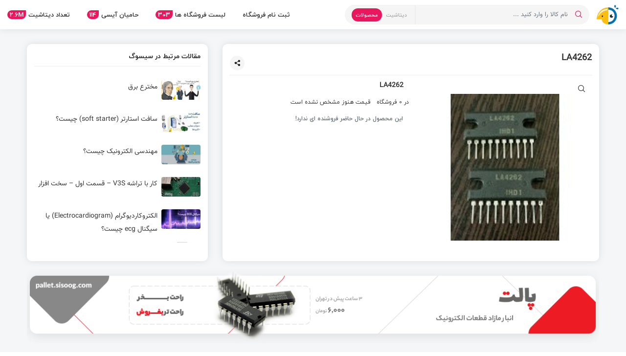

--- FILE ---
content_type: text/html; charset=utf-8
request_url: https://isee.sisoog.com/products/660998598/LA4262
body_size: 10109
content:
<!DOCTYPE html>
<html xmlns="https://www.w3.org/1999/xhtml" xml:lang="fa">

<head>
  <meta charset="utf-8">
  <meta name="application-name" content="isee">
  
  
  <meta name="robots" content="all, index, follow" />
  <meta name="googlebot" content="index, follow" />
  
  <meta name="geo.region" content="IR" />
  <meta name="dcterms.identifier" content="" />
  <meta name="dcterms.title" content="" />
  <meta name="dcterms.description" content="" />
  <meta name="dcterms.subject" content="" />
  <meta name="author" content="">
  <meta name="viewport" content="width=device-width, initial-scale=1.0, user-scalable=yes, maximum-scale=5.0">
  <meta http-equiv="Content-Type" content="text/html; charset=utf-8">
  <title>خرید LA4262 | قیمت LA4262 - موتور جستجوی ISEE</title>
  <meta name="description" content="خرید LA4262 | لیست قیمت LA4262 | ارزانترین قیمت LA4262 |  تخفیف های LA4262 | مقایسه قیمت LA4262 | مشخصات فنی LA4262 | فروش LA4262 |  قیمت روز LA4262 ">
  <link rel="shortcut icon" href="/assets/img/favicon.ico" type="image/x-icon">
  <link rel="apple-touch-icon" sizes="512x512" href="/assets/img/icons/logo-512x512.png">
  <link rel="apple-touch-icon" sizes="192x192" href="/assets/img/icons/logo-192x192.png">
  <link rel="apple-touch-icon-precomposed" href="/assets/img/icons/logo-192x192.png">
  <link rel="icon" sizes="192x192" href="/assets/img/icons/logo-192x192.png">
  <meta property="article:author" content="">
  <link rel="canonical" href="https://isee.sisoog.com/products/660998598/LA4262" />
  <meta property="og:locale" content="fa_IR" />
  <meta property="og:type" content="product" />
  <meta property="og:site_name" content="">
  <meta property="og:title" content="آی سی Isee Ic سیسوگ | LA4262 خرید و قیمت">
  <meta property="og:url" content="https://isee.sisoog.com/products/660998598/LA4262">
  <meta property="og:description" content="کمترین قیمت : 177317 تومان" />
  <meta property="og:image" content="https://icdn.sisoog.com/1837837" />
  <meta property="og:image:width" content="1200" />
  <meta property="og:image:height" content="630" />
  <meta property="twitter:card" content="summary_large_image" />
  <meta property="twitter:title" content="آی سی Isee Ic سیسوگ | LA4262 خرید و قیمت" />
  <meta property="twitter:description" content="کمترین قیمت : 177317 تومان" />
  <meta property="twitter:url" content="https://isee.sisoog.com/products/660998598/LA4262" />
  <meta property="twitter:image" content="https://icdn.sisoog.com/1837837" />

  <!-- Main Style -->
  
  <link href="/assets/css/styles.css?v=5485526ec721b826c05a32658ac1e23e" async defer rel="stylesheet">
  <!-- HTML5 Shim and Respond.js IE8 support of HTML5 elements and media queries -->
  <!-- WARNING: Respond.js doesn't work if you view the page via file:// -->
  <!--[if lt IE 9]>
	<![endif]-->


  <!-- DarkMode -->
  <script type="text/javascript">
    const isDeviceInDarkMode=() => {
      if (window.matchMedia) {
        return matchMedia('(prefers-color-scheme: dark)').matches;
      }
      return false;
    }

    let darkModeStatus=localStorage.getItem('theme');
    if (!darkModeStatus) {
      document.documentElement.dataset.appliedMode='light';
      // if (isDeviceInDarkMode())
      //   document.documentElement.dataset.appliedMode='dark';
    } else {
      document.documentElement.dataset.appliedMode='light';
      if (darkModeStatus==='dark')
        document.documentElement.dataset.appliedMode='dark';
    }
  </script>
  <!-- END DarkMode -->

  <link href="/assets/libs/css/header-css-libs.css?v=5485526ec721b826c05a32658ac1e23e" rel="stylesheet">
  <script src="/assets/js/header-libs.js?v=5485526ec721b826c05a32658ac1e23e"></script>

  
        
        
              
                
                  
                    <script type="application/ld+json">
    {
      "@context": "https://schema.org/",
      "@type": "Product",
      "name": "LA4262",
      "alternateName": "",
      "image": ["https://icdn.sisoog.com/1837837"],
      "description": "",
      "sku": "660998598",
      "url": "https://isee.sisoog.com/products/660998598/LA4262",
      "aggregateRating": {
        "@type": "AggregateRating",
        "ratingValue": 4,
        "bestRating": 5,
        "worstRating": 4,
        "reviewCount": 1
      },
      
       "offers": {
        "@type": "AggregateOffer",
        "priceCurrency": "IRT",
        "lowPrice": 177317,
        "highPrice": 177317,
        "offerCount": 0,
        "offers": [
          
        ]
      }
      
    }
  </script>
                    

                    

                      
                      
                      

                      <!-- Shop Schema (Breadcrumb) -->
                      

                      <!-- Category Schema (Breadcrumb) -->
                      

                      <!-- Categories Schema (Breadcrumb) -->
                      

                      <script type="application/javascript">
                        function encodeName(name) {
  const maxLength = 100;
  const replacedName = name
    .replace(/[^آ-یa-z0-9\-]+/gi, "-")
    .replace(new RegExp("#|%|/| |-{1,}", "ig"), "-");

  if (replacedName.length < maxLength) {
    return replacedName;
  }
  return replacedName.substring(0, maxLength);
}
                      </script>
</head>

<body class="fix-header">

<header class="inner-header ">
	<div class="container-fluid">
		<div class="inner-header__wrapper">
			<div class="inner-header__logo">
				<a href="/" title="">
					<img src="/assets/img/logo.png" alt="لوگوی آیسی" title="لوگوی آیسی" width="45" height="40">
				</a>
			</div>
			<div class="inner-header__search">
				<form class="search_frm" autocomplete="off" onsubmit="productSearch(event)">
					<div class="input-group">
						<input type="text" class="form-control" id="search_frm_input"
							aria-label="Text input with dropdown button" maxlength="75"
							placeholder="نام کالا را وارد کنید ..." name="search_frm_input" autofocus>
						<div class="input-group-append">
							<div class="search-type-radio-btns mini">
								<label class="search-type-label" data-type="datasheet">
    <input type="radio" tabindex="-1" class="search-type-radio" name="search_type_radio" id="search_type_datasheet"
        value="datasheet">
    <span>دیتاشیت</span>
</label>
<label class="search-type-label active" data-type="product">
    <input type="radio" tabindex="-1" class="search-type-radio" name="search_type_radio" value="product">
    <span>محصولات</span>
</label>
							</div>
							<button class="search-btn" name="search-btn" aria-label="Search in Isee"><i
									class="dn-search"></i></button>
							<i class="dn-close" id="clear_btn" onclick="clearSearchInput()"></i>
							<input type="hidden" id="select_search_type">
						</div>
					</div>
				</form>
				<div class="search_res_ajax" id="search_autocomplete"></div>
			</div>
			<div class="inner-header__nav inner-header__nav--left">
				<nav>
					<ul>
						<li><a href="/signup">ثبت نام فروشگاه</a></li>
						<li><a href="/shops_list">لیست فروشگاه ها<span>
									303
								</span></a></li>
						<li><a href="/donations">حامیان آیسی<span>
									114
								</span></a></li>
						<li>
							<a href="javascript:void(0)"
								onclick="document.getElementById('search_type_datasheet').click()">تعداد دیتاشیت<span
									class="digits">
									2.6M
								</span></a>
						</li>
					</ul>
				</nav>
			</div>
		</div>
	</div>
</header>
<main>
<section class="product-view">
	<div class="container">

		<!--<div class="main-search__wrapper__banner">-->
		<!--<a href="https://8bi.ir/6g63u" target="_blank">-->
		<!--<figure>-->
		<!--<img src="https://sisoog.com/wp-content/uploads/2022/04/electronic-survey-b.gif" alt="نظرسنجی بزرگ">-->
		<!--</figure>-->
		<!--</a>-->
		<!--</div>-->

		<div class="row">

			<div class="col-lg-8">
				<div class="product-view__box">
					<div class="product-view__box__title">
						<h1>
							LA4262
						</h1>
						<!-- product view box share  -->
						<div class="product-view__box__title__share">
							<a href="#" aria-label="Share product button"><i class="dn-share"></i></a>
							<ul>
								<li>
    <a href="https://www.facebook.com/sharer/sharer.php?u=https://8bi.ir/dwkfa%23shop" rel="nofollow"
        target="_blank" aria-label="Share in facebook"><i class="dn-facebook"></i></a>
</li>
<li>
    <a href="https://www.linkedin.com/shareArticle?mini=true&amp;url=https://8bi.ir/dwkfa%23shop"
        rel="nofollow" target="_blank" aria-label="Share in linkedin"><i class="dn-linkedin"></i></a>
</li>
<li>
    <a href="https://wa.me/?text=https://8bi.ir/dwkfa%23shop" rel="nofollow" target="_blank"
        aria-label="Share in whatsapp"><i class="dn-whatsapp"></i></a>
</li>
<li>
    <a href="https://telegram.me/share/url?url=https://8bi.ir/dwkfa%23shop" rel="nofollow" target="_blank"
        aria-label="Share in telegram"><i class="dn-telegram"></i></a>
</li>
<li>
    <a href="https://x.com/share?url=https://8bi.ir/dwkfa%23shop" rel="nofollow" target="_blank"
        aria-label="Share in X"><i class="dn-twitter"></i></a>
</li>
<li>
    <a href="javascript:void(0)" onclick="copyToClipboard('https://8bi.ir/dwkfa#shop')"
        aria-label="Copy page url to clipboard"><i class="dn-link"></i></a>
</li>
							</ul>
						</div>
					</div>
					<div class="row">
						<div class="col-lg-6">
							<div class="product-view__box__image">
								<a href="javascript:void(0)" class="lightbox-zoom-btn"
									aria-label="Enlarge product image">
									<i class="dn-search" style="cursor: pointer;"></i>
								</a>
								<img src="https://icdn.sisoog.com/1837837" alt="LA4262" id="gi-single"
									class="zoom-img">
								<a href="javascript:void(0)" class="lightbox" id="img1">
									<span style="background-image: url('https://icdn.sisoog.com/1837837')"></span>
								</a>
							</div>
						</div>
						<div class="col-lg-6">
							<div class="product-view__box__content">
								<div class="product-view__box__content__desc">
									<h2>
										LA4262
									</h2>
								</div>
								<div class="product-view__box__content__list">
									<div class="row" id="price_range">
										<div class="product-content">
											<p style="direction: rtl">
												<span class="mx-1"> در 0 فروشگاه
												</span>
												<span class="mx-1" id="from-to-price">
													قیمت هنوز مشخص نشده است
												</span>
											</p>
											
												<p class="text-muted font-weight-bold px-3">
													این محصول در حال
													حاضر فروشنده ای ندارد!
												</p>
												
										</div>

										
									</div>
								</div>
								<div class="product-view__box__content__btn">
									
										
								</div>
							</div>
						</div>
					</div>

				</div>
			</div>

			<div class="col-12 product-view__box__sellers__mobile">
				<div class="product-view__box">
					<div class="product-view__box__title">
						<h2>فروشنده های LA4262
						</h2>
					</div>
					<div class="product-view__box__sellers">
    <div class="spinner-border text-danger" role="status" id="spinner1">
    </div>
    
        <div class="row m-0">
            <div class="col-12 text-center">
                <div style="margin-top: 20px;font-weight: bold;">
                    <p class="yellowcolor">فروشگاهی یافت نشد</p>
                </div>
            </div>
        </div>
        

</div>
				</div>
			</div>

			<!-- Ads Banners -->
			
				<div class="main-search__wrapper__banner col-12 mobile">
					<a href="https://pallet.sisoog.com/ads/?utm_source=isee&amp;utm_medium=banner&amp;utm_campaign=pallet-isee&amp;utm_id=pallet_isee "
						target="_blank">
						<figure style="margin: 10px auto;">
							<img src="/assets/img/banners/pallet_banner.png "
								alt="پالت " width="1335"
								height="145">
						</figure>
					</a>
				</div>

				
					<div class="col-lg-4">
						<div class="product-view__box" id="related_articles">
							<div class="product-view__box__title">
								<span>مقالات مرتبط در سیسوگ</span>
							</div>
							<ul class="sisoog-articles">
								
									<li>
    <figure>
        <img src="https://sisoog.com/wp-content/uploads/2023/06/016123-96x43.png"
            alt="مخترع برق" width="96" height="43"
            onerror="this.onerror=null; this.src='/assets/img/image_not_available.jpg';">
    </figure>
    <div class="sisoog-articles__metadata">
        <span class="sisoog-articles__metadata__title">
            مخترع برق
        </span>
    </div>
    <a href="https://sisoog.com/who-invented-electricity/" class="sis-overlay-link" target="_blank" aria-label="Sisoog article url"></a>
</li>
									
									<li>
    <figure>
        <img src="https://sisoog.com/wp-content/uploads/2023/06/Soft-starter-96x43.webp"
            alt="سافت استارتر (soft starter) چیست؟" width="96" height="43"
            onerror="this.onerror=null; this.src='/assets/img/image_not_available.jpg';">
    </figure>
    <div class="sisoog-articles__metadata">
        <span class="sisoog-articles__metadata__title">
            سافت استارتر (soft starter) چیست؟
        </span>
    </div>
    <a href="https://sisoog.com/what-is-soft-starter/" class="sis-overlay-link" target="_blank" aria-label="Sisoog article url"></a>
</li>
									
									<li>
    <figure>
        <img src="https://sisoog.com/wp-content/uploads/2023/08/Electrical_Engineering-96x43.webp"
            alt="مهندسی الکترونیک چیست؟" width="96" height="43"
            onerror="this.onerror=null; this.src='/assets/img/image_not_available.jpg';">
    </figure>
    <div class="sisoog-articles__metadata">
        <span class="sisoog-articles__metadata__title">
            مهندسی الکترونیک چیست؟
        </span>
    </div>
    <a href="https://sisoog.com/what-is-electrical-engineering/" class="sis-overlay-link" target="_blank" aria-label="Sisoog article url"></a>
</li>
									
									<li>
    <figure>
        <img src="https://sisoog.com/wp-content/uploads/2023/02/v3s_00-96x43.jpg"
            alt="کار با تراشه V3S – قسمت اول – سخت افزار" width="96" height="43"
            onerror="this.onerror=null; this.src='/assets/img/image_not_available.jpg';">
    </figure>
    <div class="sisoog-articles__metadata">
        <span class="sisoog-articles__metadata__title">
            کار با تراشه V3S – قسمت اول – سخت افزار
        </span>
    </div>
    <a href="https://sisoog.com/v3s-hardware/" class="sis-overlay-link" target="_blank" aria-label="Sisoog article url"></a>
</li>
									
									<li>
    <figure>
        <img src="https://sisoog.com/wp-content/uploads/2023/09/ecg-signal-96x43.webp"
            alt="الکتروکاردیوگرام (Electrocardiogram) یا سیگنال ecg چیست؟" width="96" height="43"
            onerror="this.onerror=null; this.src='/assets/img/image_not_available.jpg';">
    </figure>
    <div class="sisoog-articles__metadata">
        <span class="sisoog-articles__metadata__title">
            الکتروکاردیوگرام (Electrocardiogram) یا سیگنال ecg چیست؟
        </span>
    </div>
    <a href="https://sisoog.com/what-is-electrocardiogram/" class="sis-overlay-link" target="_blank" aria-label="Sisoog article url"></a>
</li>
									
									<li>
    <figure>
        <img src="https://sisoog.com/wp-content/uploads/2023/07/what-is-electric-circuit-Copy-96x43.webp"
            alt="مدار چیست؟" width="96" height="43"
            onerror="this.onerror=null; this.src='/assets/img/image_not_available.jpg';">
    </figure>
    <div class="sisoog-articles__metadata">
        <span class="sisoog-articles__metadata__title">
            مدار چیست؟
        </span>
    </div>
    <a href="https://sisoog.com/what-is-an-electric-circuit/" class="sis-overlay-link" target="_blank" aria-label="Sisoog article url"></a>
</li>
									
									<li>
    <figure>
        <img src="https://sisoog.com/wp-content/uploads/2023/06/zener-diode-96x43.webp"
            alt="دیود زنر چیست؟" width="96" height="43"
            onerror="this.onerror=null; this.src='/assets/img/image_not_available.jpg';">
    </figure>
    <div class="sisoog-articles__metadata">
        <span class="sisoog-articles__metadata__title">
            دیود زنر چیست؟
        </span>
    </div>
    <a href="https://sisoog.com/what-is-a-zener-diode/" class="sis-overlay-link" target="_blank" aria-label="Sisoog article url"></a>
</li>
									
									<li>
    <figure>
        <img src="https://sisoog.com/wp-content/uploads/2023/06/همزاد-دیجیتال-96x43.webp"
            alt="همزاد دیجیتال (Digital Twin) چیست؟" width="96" height="43"
            onerror="this.onerror=null; this.src='/assets/img/image_not_available.jpg';">
    </figure>
    <div class="sisoog-articles__metadata">
        <span class="sisoog-articles__metadata__title">
            همزاد دیجیتال (Digital Twin) چیست؟
        </span>
    </div>
    <a href="https://sisoog.com/what-is-digital-twin/" class="sis-overlay-link" target="_blank" aria-label="Sisoog article url"></a>
</li>
									
									<li>
    <figure>
        <img src="https://sisoog.com/wp-content/uploads/2023/05/voltmeter-96x43.webp"
            alt="ولت‌متر چیست ؟ + معرفی انواع ولت متر و کاربردها و نحوه عملکرد ولت متر" width="96" height="43"
            onerror="this.onerror=null; this.src='/assets/img/image_not_available.jpg';">
    </figure>
    <div class="sisoog-articles__metadata">
        <span class="sisoog-articles__metadata__title">
            ولت‌متر چیست ؟ + معرفی انواع ولت متر و کاربردها و نحوه عملکرد ولت متر
        </span>
    </div>
    <a href="https://sisoog.com/what-is-voltmeter/" class="sis-overlay-link" target="_blank" aria-label="Sisoog article url"></a>
</li>
									
									<li>
    <figure>
        <img src="https://sisoog.com/wp-content/uploads/2023/05/1-2-96x43.webp"
            alt="پری آمپلی‌فایر چیست؟" width="96" height="43"
            onerror="this.onerror=null; this.src='/assets/img/image_not_available.jpg';">
    </figure>
    <div class="sisoog-articles__metadata">
        <span class="sisoog-articles__metadata__title">
            پری آمپلی‌فایر چیست؟
        </span>
    </div>
    <a href="https://sisoog.com/%d9%be%d8%b1%db%8c-%d8%a2%d9%85%d9%be%d9%84%db%8c%d9%81%d8%a7%db%8c%d8%b1-%da%86%db%8c%d8%b3%d8%aa/" class="sis-overlay-link" target="_blank" aria-label="Sisoog article url"></a>
</li>
									
							</ul>
						</div>
					</div>
					

							<!-- Ads Banners -->
							<div class="main-search__wrapper__banner col-12 desktop">
								<a href="https://pallet.sisoog.com/ads/?utm_source=isee&amp;utm_medium=banner&amp;utm_campaign=pallet-isee&amp;utm_id=pallet_isee "
									target="_blank">
									<figure style="margin: 10px auto;">
										<img src="/assets/img/banners/pallet_banner.png "
											alt="پالت "
											width="1335" height="145">
									</figure>
								</a>
							</div>

							
		</div>


		<div class="product-view__related">
			<div class="product-view__related__title">
				<h2>محصولات مشابه LA4262
				</h2>
			</div>
			<div class="product-view__related__list">
	<div class="row" data-space="20">
		
			<div class="col-5x col-xl-3 col-lg-4 col-sm-6">
				<div class="product__item">
					<div style="position: relative;">
						<figure class="product__item__image">
							<img alt="LA4262" src="https://icdn.sisoog.com/1837837">
						</figure>
						<div class="product__item__title">
							<strong>
								LA4262
							</strong>
						</div>
						<div class="product__item__price">
							
								<span class="digits">
									177317<small>&nbsp;تومان&nbsp;</small>
								</span>
								
						</div>
						<div class="product__item__seller">
							
									
														
																<span>ناموجود</span>
																
																	
																		
						</div>
						<div class="product__item__available">
							<span class="available">موجود</span>
						</div>
						<a href="/products/660998598/LA4262" class="product__item__overlayLink" title="LA4262"></a>
					</div>
				</div>
			</div>
			
			<div class="col-5x col-xl-3 col-lg-4 col-sm-6">
				<div class="product__item">
					<div style="position: relative;">
						<figure class="product__item__image">
							<img alt="خشاب سیمکارت آیفون iPhone 16 Pro" src="https://icdn.sisoog.com/3179050?size=300">
						</figure>
						<div class="product__item__title">
							<strong>
								خشاب سیمکارت آیفون iPhone 16 Pro
							</strong>
						</div>
						<div class="product__item__price">
							
								<span class="digits">
									1550000<small>&nbsp;تومان&nbsp;</small>
								</span>
								
						</div>
						<div class="product__item__seller">
							
									
										
											<span>
												در فروشگاه
												<strong>
													امداد موبایل
												</strong>
											</span>
											
													
																		
						</div>
						<div class="product__item__available">
							<span class="available">موجود</span>
						</div>
						<a href="/nc-products/2173072018/خشاب-سیمکارت-آیفون-iPhone-16-Pro" class="product__item__overlayLink" title="خشاب سیمکارت آیفون iPhone 16 Pro"></a>
					</div>
				</div>
			</div>
			
			<div class="col-5x col-xl-3 col-lg-4 col-sm-6">
				<div class="product__item">
					<div style="position: relative;">
						<figure class="product__item__image">
							<img alt="دکمه هوم آیفون iPhone SE 2020" src="https://icdn.sisoog.com/2620237?size=300">
						</figure>
						<div class="product__item__title">
							<strong>
								دکمه هوم آیفون iPhone SE 2020
							</strong>
						</div>
						<div class="product__item__price">
							
									<span class="digits">بدون قیمت</span>
									
						</div>
						<div class="product__item__seller">
							
									
										
											<span>
												در فروشگاه
												<strong>
													امداد موبایل
												</strong>
											</span>
											
													
																		
						</div>
						<div class="product__item__available">
							<span class="not-available">ناموجود</span>
						</div>
						<a href="/nc-products/2173021617/دکمه-هوم-آیفون-iPhone-SE-2020" class="product__item__overlayLink" title="دکمه هوم آیفون iPhone SE 2020"></a>
					</div>
				</div>
			</div>
			
			<div class="col-5x col-xl-3 col-lg-4 col-sm-6">
				<div class="product__item">
					<div style="position: relative;">
						<figure class="product__item__image">
							<img alt="18PF-1806 3KV" src="https://icdn.sisoog.com/1524336?size=300">
						</figure>
						<div class="product__item__title">
							<strong>
								18PF-1806 3KV
							</strong>
						</div>
						<div class="product__item__price">
							
								<span class="digits">
									2613<small>&nbsp;تومان&nbsp;</small>
								</span>
								
						</div>
						<div class="product__item__seller">
							
									
										
											<span>
												در فروشگاه
												<strong>
													نیکوشاپ
												</strong>
											</span>
											
													
																		
						</div>
						<div class="product__item__available">
							<span class="available">موجود</span>
						</div>
						<a href="/nc-products/2172189331/18PF-1806-3KV" class="product__item__overlayLink" title="18PF-1806 3KV"></a>
					</div>
				</div>
			</div>
			
			<div class="col-5x col-xl-3 col-lg-4 col-sm-6">
				<div class="product__item">
					<div style="position: relative;">
						<figure class="product__item__image">
							<img alt="بایگانی برچسب ها: FMC" src="https://icdn.sisoog.com/3300269?size=300">
						</figure>
						<div class="product__item__title">
							<strong>
								بایگانی برچسب ها: FMC
							</strong>
						</div>
						<div class="product__item__price">
							
									<span class="digits">بدون قیمت</span>
									
						</div>
						<div class="product__item__seller">
							
									
										
											<span>
												در فروشگاه
												<strong>
													فرهان گستر
												</strong>
											</span>
											
													
																		
						</div>
						<div class="product__item__available">
							<span class="not-available">ناموجود</span>
						</div>
						<a href="/nc-products/2173496413/بایگانی-برچسب-ها-FMC" class="product__item__overlayLink" title="بایگانی برچسب ها: FMC"></a>
					</div>
				</div>
			</div>
			
			<div class="col-5x col-xl-3 col-lg-4 col-sm-6">
				<div class="product__item">
					<div style="position: relative;">
						<figure class="product__item__image">
							<img alt="EE-XLNX-USB V2.0 NEW" src="https://icdn.sisoog.com/3173997?size=300">
						</figure>
						<div class="product__item__title">
							<strong>
								EE-XLNX-USB V2.0 NEW
							</strong>
						</div>
						<div class="product__item__price">
							
								<span class="digits">
									10810800<small>&nbsp;تومان&nbsp;</small>
								</span>
								
						</div>
						<div class="product__item__seller">
							
									
										
											<span>
												در فروشگاه
												<strong>
													جوان الکترونیک
												</strong>
											</span>
											
													
																		
						</div>
						<div class="product__item__available">
							<span class="available">موجود</span>
						</div>
						<a href="/nc-products/2173024919/EE-XLNX-USB-V2-0-NEW" class="product__item__overlayLink" title="EE-XLNX-USB V2.0 NEW"></a>
					</div>
				</div>
			</div>
			
			<div class="col-5x col-xl-3 col-lg-4 col-sm-6">
				<div class="product__item">
					<div style="position: relative;">
						<figure class="product__item__image">
							<img alt="ADAPTOR 12V-2A برند YAS" src="https://icdn.sisoog.com/2467737?size=300">
						</figure>
						<div class="product__item__title">
							<strong>
								ADAPTOR 12V-2A برند YAS
							</strong>
						</div>
						<div class="product__item__price">
							
								<span class="digits">
									104544<small>&nbsp;تومان&nbsp;</small>
								</span>
								
						</div>
						<div class="product__item__seller">
							
									
										
											<span>
												در فروشگاه
												<strong>
													نیکوشاپ
												</strong>
											</span>
											
													
																		
						</div>
						<div class="product__item__available">
							<span class="available">موجود</span>
						</div>
						<a href="/nc-products/2172778503/ADAPTOR-12V-2A-برند-YAS" class="product__item__overlayLink" title="ADAPTOR 12V-2A برند YAS"></a>
					</div>
				</div>
			</div>
			
			<div class="col-5x col-xl-3 col-lg-4 col-sm-6">
				<div class="product__item">
					<div style="position: relative;">
						<figure class="product__item__image">
							<img alt="کارت مایفر کلاسیک 1K" src="https://icdn.sisoog.com/2484191?size=300">
						</figure>
						<div class="product__item__title">
							<strong>
								کارت مایفر کلاسیک 1K
							</strong>
						</div>
						<div class="product__item__price">
							
								<span class="digits">
									12500<small>&nbsp;تومان&nbsp;</small>
								</span>
								
						</div>
						<div class="product__item__seller">
							
									
										
											<span>
												در فروشگاه
												<strong>
													گپ الکترونیک
												</strong>
											</span>
											
													
																		
						</div>
						<div class="product__item__available">
							<span class="available">موجود</span>
						</div>
						<a href="/nc-products/2172622240/کارت-مایفر-کلاسیک-1K" class="product__item__overlayLink" title="کارت مایفر کلاسیک 1K"></a>
					</div>
				</div>
			</div>
			
			<div class="col-5x col-xl-3 col-lg-4 col-sm-6">
				<div class="product__item">
					<div style="position: relative;">
						<figure class="product__item__image">
							<img alt="ای سی RENEW RT63363e" src="https://icdn.sisoog.com/2582555?size=300">
						</figure>
						<div class="product__item__title">
							<strong>
								ای سی RENEW RT63363e
							</strong>
						</div>
						<div class="product__item__price">
							
								<span class="digits">
									150000<small>&nbsp;تومان&nbsp;</small>
								</span>
								
						</div>
						<div class="product__item__seller">
							
									
										
											<span>
												در فروشگاه
												<strong>
													بازار برق
												</strong>
											</span>
											
													
																		
						</div>
						<div class="product__item__available">
							<span class="not-available">ناموجود</span>
						</div>
						<a href="/nc-products/2172819924/ای-سی-RENEW-RT63363e" class="product__item__overlayLink" title="ای سی RENEW RT63363e"></a>
					</div>
				</div>
			</div>
			
			<div class="col-5x col-xl-3 col-lg-4 col-sm-6">
				<div class="product__item">
					<div style="position: relative;">
						<figure class="product__item__image">
							<img alt="CONFORMAL 19.10.200 LINUX HOTFIX" src="https://icdn.sisoog.com/2636369?size=300">
						</figure>
						<div class="product__item__title">
							<strong>
								CONFORMAL 19.10.200 LINUX HOTFIX
							</strong>
						</div>
						<div class="product__item__price">
							
								<span class="digits">
									36000<small>&nbsp;تومان&nbsp;</small>
								</span>
								
						</div>
						<div class="product__item__seller">
							
									
										
											<span>
												در فروشگاه
												<strong>
													جوان الکترونیک
												</strong>
											</span>
											
													
																		
						</div>
						<div class="product__item__available">
							<span class="available">موجود</span>
						</div>
						<a href="/nc-products/2172884850/CONFORMAL-19-10-200-LINUX-HOTFIX" class="product__item__overlayLink" title="CONFORMAL 19.10.200 LINUX HOTFIX"></a>
					</div>
				</div>
			</div>
			
			<div class="col-5x col-xl-3 col-lg-4 col-sm-6">
				<div class="product__item">
					<div style="position: relative;">
						<figure class="product__item__image">
							<img alt="SIMCENTER FLOTHERM XT2410" src="https://icdn.sisoog.com/2646513?size=300">
						</figure>
						<div class="product__item__title">
							<strong>
								SIMCENTER FLOTHERM XT2410
							</strong>
						</div>
						<div class="product__item__price">
							
								<span class="digits">
									36000<small>&nbsp;تومان&nbsp;</small>
								</span>
								
						</div>
						<div class="product__item__seller">
							
									
										
											<span>
												در فروشگاه
												<strong>
													جوان الکترونیک
												</strong>
											</span>
											
													
																		
						</div>
						<div class="product__item__available">
							<span class="available">موجود</span>
						</div>
						<a href="/nc-products/2172964388/SIMCENTER-FLOTHERM-XT2410" class="product__item__overlayLink" title="SIMCENTER FLOTHERM XT2410"></a>
					</div>
				</div>
			</div>
			
			<div class="col-5x col-xl-3 col-lg-4 col-sm-6">
				<div class="product__item">
					<div style="position: relative;">
						<figure class="product__item__image">
							<img alt="3.9PF-0805" src="https://icdn.sisoog.com/2377253?size=300">
						</figure>
						<div class="product__item__title">
							<strong>
								3.9PF-0805
							</strong>
						</div>
						<div class="product__item__price">
							
								<span class="digits">
									392<small>&nbsp;تومان&nbsp;</small>
								</span>
								
						</div>
						<div class="product__item__seller">
							
									
										
											<span>
												در فروشگاه
												<strong>
													نیکوشاپ
												</strong>
											</span>
											
													
																		
						</div>
						<div class="product__item__available">
							<span class="available">موجود</span>
						</div>
						<a href="/nc-products/2172636568/3-9PF-0805" class="product__item__overlayLink" title="3.9PF-0805"></a>
					</div>
				</div>
			</div>
			
			<div class="col-5x col-xl-3 col-lg-4 col-sm-6">
				<div class="product__item">
					<div style="position: relative;">
						<figure class="product__item__image">
							<img alt="خشاب سیمکارت آیفون iPhone 16 Plus" src="https://icdn.sisoog.com/2670962?size=300">
						</figure>
						<div class="product__item__title">
							<strong>
								خشاب سیمکارت آیفون iPhone 16 Plus
							</strong>
						</div>
						<div class="product__item__price">
							
								<span class="digits">
									1550000<small>&nbsp;تومان&nbsp;</small>
								</span>
								
						</div>
						<div class="product__item__seller">
							
									
										
											<span>
												در فروشگاه
												<strong>
													امداد موبایل
												</strong>
											</span>
											
													
																		
						</div>
						<div class="product__item__available">
							<span class="available">موجود</span>
						</div>
						<a href="/nc-products/2173072545/خشاب-سیمکارت-آیفون-iPhone-16-Plus" class="product__item__overlayLink" title="خشاب سیمکارت آیفون iPhone 16 Plus"></a>
					</div>
				</div>
			</div>
			
			<div class="col-5x col-xl-3 col-lg-4 col-sm-6">
				<div class="product__item">
					<div style="position: relative;">
						<figure class="product__item__image">
							<img alt="خشاب سیمکارت اصلی آیفون iPhone 16" src="https://icdn.sisoog.com/3178042?size=300">
						</figure>
						<div class="product__item__title">
							<strong>
								خشاب سیمکارت اصلی آیفون iPhone 16
							</strong>
						</div>
						<div class="product__item__price">
							
								<span class="digits">
									1550000<small>&nbsp;تومان&nbsp;</small>
								</span>
								
						</div>
						<div class="product__item__seller">
							
									
										
											<span>
												در فروشگاه
												<strong>
													امداد موبایل
												</strong>
											</span>
											
													
																		
						</div>
						<div class="product__item__available">
							<span class="available">موجود</span>
						</div>
						<a href="/nc-products/2173072566/خشاب-سیمکارت-اصلی-آیفون-iPhone-16" class="product__item__overlayLink" title="خشاب سیمکارت اصلی آیفون iPhone 16"></a>
					</div>
				</div>
			</div>
			
			<div class="col-5x col-xl-3 col-lg-4 col-sm-6">
				<div class="product__item">
					<div style="position: relative;">
						<figure class="product__item__image">
							<img alt="فلت شارژ آیفون iPhone 16 Pro" src="https://icdn.sisoog.com/2899496?size=300">
						</figure>
						<div class="product__item__title">
							<strong>
								فلت شارژ آیفون iPhone 16 Pro
							</strong>
						</div>
						<div class="product__item__price">
							
									<span class="digits">بدون قیمت</span>
									
						</div>
						<div class="product__item__seller">
							
									
										
											<span>
												در فروشگاه
												<strong>
													امداد موبایل
												</strong>
											</span>
											
													
																		
						</div>
						<div class="product__item__available">
							<span class="available">موجود</span>
						</div>
						<a href="/nc-products/2173022303/فلت-شارژ-آیفون-iPhone-16-Pro" class="product__item__overlayLink" title="فلت شارژ آیفون iPhone 16 Pro"></a>
					</div>
				</div>
			</div>
			
			<div class="col-5x col-xl-3 col-lg-4 col-sm-6">
				<div class="product__item">
					<div style="position: relative;">
						<figure class="product__item__image">
							<img alt="شارژ وایرلس گوشی iPhone 15 PRO MAX" src="https://icdn.sisoog.com/3178036?size=300">
						</figure>
						<div class="product__item__title">
							<strong>
								شارژ وایرلس گوشی iPhone 15 PRO MAX
							</strong>
						</div>
						<div class="product__item__price">
							
									<span class="digits">بدون قیمت</span>
									
						</div>
						<div class="product__item__seller">
							
									
										
											<span>
												در فروشگاه
												<strong>
													امداد موبایل
												</strong>
											</span>
											
													
																		
						</div>
						<div class="product__item__available">
							<span class="available">موجود</span>
						</div>
						<a href="/nc-products/2173021873/شارژ-وایرلس-گوشی-iPhone-15-PRO-MAX" class="product__item__overlayLink" title="شارژ وایرلس گوشی iPhone 15 PRO MAX"></a>
					</div>
				</div>
			</div>
			
			<div class="col-5x col-xl-3 col-lg-4 col-sm-6">
				<div class="product__item">
					<div style="position: relative;">
						<figure class="product__item__image">
							<img alt="1.3Kohm 1206 5%" src="https://icdn.sisoog.com/2083771?size=300">
						</figure>
						<div class="product__item__title">
							<strong>
								1.3Kohm 1206 5%
							</strong>
						</div>
						<div class="product__item__price">
							
								<span class="digits">
									252<small>&nbsp;تومان&nbsp;</small>
								</span>
								
						</div>
						<div class="product__item__seller">
							
									
										
											<span>
												در فروشگاه
												<strong>
													کاالکترونیک
												</strong>
											</span>
											
													
																		
						</div>
						<div class="product__item__available">
							<span class="available">موجود</span>
						</div>
						<a href="/nc-products/381326119/1-3Kohm-1206-5-" class="product__item__overlayLink" title="1.3Kohm 1206 5%"></a>
					</div>
				</div>
			</div>
			
			<div class="col-5x col-xl-3 col-lg-4 col-sm-6">
				<div class="product__item">
					<div style="position: relative;">
						<figure class="product__item__image">
							<img alt="شیشه دوربین اصلی گوشی iPhone 15 PRO" src="https://icdn.sisoog.com/3213570?size=300">
						</figure>
						<div class="product__item__title">
							<strong>
								شیشه دوربین اصلی گوشی iPhone 15 PRO
							</strong>
						</div>
						<div class="product__item__price">
							
									<span class="digits">بدون قیمت</span>
									
						</div>
						<div class="product__item__seller">
							
									
										
											<span>
												در فروشگاه
												<strong>
													امداد موبایل
												</strong>
											</span>
											
													
																		
						</div>
						<div class="product__item__available">
							<span class="available">موجود</span>
						</div>
						<a href="/nc-products/2173021498/شیشه-دوربین-اصلی-گوشی-iPhone-15-PRO" class="product__item__overlayLink" title="شیشه دوربین اصلی گوشی iPhone 15 PRO"></a>
					</div>
				</div>
			</div>
			
			<div class="col-5x col-xl-3 col-lg-4 col-sm-6">
				<div class="product__item">
					<div style="position: relative;">
						<figure class="product__item__image">
							<img alt="فلت آنتن سامسونگ Samsung Galaxy Note 10 N970" src="https://icdn.sisoog.com/3221392?size=300">
						</figure>
						<div class="product__item__title">
							<strong>
								فلت آنتن سامسونگ Samsung Galaxy Note 10 N970
							</strong>
						</div>
						<div class="product__item__price">
							
								<span class="digits">
									1160000<small>&nbsp;تومان&nbsp;</small>
								</span>
								
						</div>
						<div class="product__item__seller">
							
									
										
											<span>
												در فروشگاه
												<strong>
													امداد موبایل
												</strong>
											</span>
											
													
																		
						</div>
						<div class="product__item__available">
							<span class="available">موجود</span>
						</div>
						<a href="/nc-products/2173151972/فلت-آنتن-سامسونگ-Samsung-Galaxy-Note-10-N970" class="product__item__overlayLink" title="فلت آنتن سامسونگ Samsung Galaxy Note 10 N970"></a>
					</div>
				</div>
			</div>
			
			<div class="col-5x col-xl-3 col-lg-4 col-sm-6">
				<div class="product__item">
					<div style="position: relative;">
						<figure class="product__item__image">
							<img alt="MP3394S SOP-16" src="https://icdn.sisoog.com/606365?size=300">
						</figure>
						<div class="product__item__title">
							<strong>
								MP3394S SOP-16
							</strong>
						</div>
						<div class="product__item__price">
							
									<span class="digits">بدون قیمت</span>
									
						</div>
						<div class="product__item__seller">
							
									
										
											<span>
												در فروشگاه
												<strong>
													 تانیش الکترونیک
												</strong>
											</span>
											
													
																		
						</div>
						<div class="product__item__available">
							<span class="not-available">ناموجود</span>
						</div>
						<a href="/nc-products/2172518027/MP3394S-SOP-16" class="product__item__overlayLink" title="MP3394S SOP-16"></a>
					</div>
				</div>
			</div>
			
	</div>
	<div class="text-center">
		<div class="spinner-border text-danger m-4" role="status" id="spinner3"></div>
	</div>
</div>
		</div>

	</div>
</section>



<div class="backCover">
	<i class="dn-close"></i>
</div>
<div id="chartLightboxContainer">
	<canvas id="chartLightbox"></canvas>
</div>


<!-- Modals -->
<div class="modal fade" id="reportmodal" tabindex="-1" role="dialog" aria-labelledby="reportmodalLabel"
    aria-hidden="true">
    <div class="modal-dialog modal-dialog-centered modal-md" role="document">
        <div class="modal-content">
            <div class="modal-header">
                <strong class="modal-title" id="reportmodalLabel">گزارش تخلف</strong>
                <div data-dismiss="modal"></div>
            </div>
            <div class="modal-body">
                <form action="" method="post" id="reportingForm">
                    <div class="form-group">
                        <label>انتخاب نوع گزارش</label>
                        <select class="custom-select" id="report_type" name="report_type">
                            <option value="price_violation">گزارش تخلف قیمت</option>
                            <option value="price_conflict">گزارش مغایرت قیمت</option>
                        </select>
                    </div>
                    <div class="form-group">
                        <label>نام</label>
                        <input type="text" class="form-control" placeholder="نام" id="full_name" name="full_name">
                    </div>
                    <div class="form-group">
                        <label>شماره تماس</label>
                        <input type="text" class="form-control" placeholder="شماره تماس" id="phone_number"
                            name="phone_number" maxlength="11"
                            onkeyup="this.value = this.value.replace(/[^\d]+/g, '');">
                    </div>
                    <div class="form-group required">
                        <label>ایمیل</label>
                        <input type="email" class="form-control" placeholder="ایمیل" required id="recipient-email"
                            name="email">
                        <div class="invalid-feedback">لطفا ایمیل را به درستی وارد کنید.</div>
                    </div>
                    <div class="form-group required">
                        <label>دلیل تخلف</label>
                        <textarea class="form-control" placeholder="دلیل تخلف" required id="message-text"
                            name="reason"></textarea>
                        <div class="invalid-feedback">حداقل طول پیام 30 کاراکتر می باشد.</div>
                    </div>
                    <div class="form-group">
                        <div class="h-captcha" data-sitekey="29affd9c-c83d-410a-8ce9-5905e220a122"
                            data-callback="checkCaptcha" data-expired-callback="expireCaptcha"></div>
                    </div>
                    <input type="hidden" id="shop_name" name="shop_name">
                    <input type="hidden" id="shop_link" name="shop_link">
                    <div class="form-group">
                        <button type="submit" class="btn btn-full" id="reporting_frm_submit" disabled>ارسال گزارش
                            تخلف</button>
                    </div>
                </form>
            </div>
        </div>
    </div>
</div>

<div class="modal fade" id="docsmodal" tabindex="-1" role="dialog" aria-labelledby="docsmodalLabel" aria-hidden="true">
	<div class="modal-dialog modal-dialog-centered modal-md" role="document">
		<div class="modal-content">
			<div class="modal-header">
				<strong class="modal-title" id="docsmodalLabel">مستندات</strong>
				<div data-dismiss="modal"></div>
			</div>
			<div class="modal-body">
				<div class="product-view__docs">
					
						<ul>
							
						</ul>
						
				</div>
			</div>
		</div>
	</div>
</div>
<!-- End Modals -->



<script type="application/ld+json" id="product_json_data">
	{
		"shortLink" :"https://8bi.ir/dwkfa"
	}
</script>
<script>function encodeName(name) {
  const maxLength = 100;
  const replacedName = name
    .replace(/[^آ-یa-z0-9\-]+/gi, "-")
    .replace(new RegExp("#|%|/| |-{1,}", "ig"), "-");

  if (replacedName.length < maxLength) {
    return replacedName;
  }
  return replacedName.substring(0, maxLength);
}</script>
<footer class="main-footer ">
	<div class="container-fluid">
		<div class="main-footer__nav">
			<nav>
				<ul>
					<li><a href="/about_us">درباره ما</a></li>
					<li><a href="/contact_us">تماس با ما</a></li>
					<li><a href="/terms_conditions">قوانین و مقررات</a></li>
				</ul>
			</nav>
		</div>
	</div>
</footer>
</main>
<div class="app-nav">
    <ul>
        <li><a href="#" data-toggle="openbox" data-target="mobile-menu"><i class="dn-menu"></i>فهرست</a></li>
        <li><a href="/shops_list"><i class="dn-basket"></i>فروشگاه ها</a></li>
        <li><a href="/signup"><i class="dn-verify"></i>ثبت فروشگاه</a></li>
        <li><a href="/about_us"><i class="dn-info"></i>درباره ما</a></li>
        <li><a href="/contact_us"><i class="dn-telephone"></i>تماس با ما</a></li>
    </ul>
</div>

<div class="mobile-menu" data-toggle="showbox" data-target="mobile-menu" data-status="false">
    <div data-toggle="closebox" data-target="mobile-menu" id="close_mobile_menu_btn"></div>
    <div class="mobile-menu__logo">
        <img src="/assets/img/logo.png" alt="logo" title="logo">
    </div>
    <nav>
        <ul>
            <li>
                <a href="/signup"><i class="dn-verify"></i>ثبت نام فروشگاه</a>
            </li>
            <li>
                <a href="/shops_list"><i class="dn-basket"></i>
                    لیست فروشگاه ها <span>
                        303
                    </span>
                </a>
            </li>
            <li>
                <a href="/donations"><i class="dn-favorite"></i>
                    حامیان آیسی
                    <span>
                        114
                    </span>
                </a>
            </li>
            <li>
                <a href="javascript:void(0)"
                    onclick="document.getElementById('search_type_datasheet').click();document.getElementById('close_mobile_menu_btn').click()">تعداد
                    دیتاشیت
                    <i class="dn-file-pdf"></i><span class="digits">
                        2.6M
                    </span></a>
            </li>
            <li><a href="/about_us"><i class="dn-info"></i>درباره ما</a></li>
            <li><a href="/contact_us"><i class="dn-telephone"></i>تماس با ما</a></li>
        </ul>
    </nav>
</div>


<script type="application/json" id="staticSites">{"count":99999,"result":[]} </script>
<script type="application/json" id="product">{"id":"660998598","category":null,"name":"LA4262","part_no":null,"alternate_name":"LA4262","content":"","image":1837837,"featured_image":1837837,"attachments_list":[],"attributes":[],"media_list":["https://icdn.sisoog.com/1837837"],"tags":"","norm_search":"la4262","c_stock":1,"c_rels":0,"c_sites":0,"c_max_price":177317,"c_min_price":177317,"c_ssc_name":null,"shortlink":"https://8bi.ir/dwkfa","source":null,"disabled":false,"created_at":"2024-12-11T09:39:05.306Z","updated_at":"2025-09-30T06:05:59.631Z","last_compute_date":"2025-09-30T06:05:59.629Z","product_view_count":39,"refrence_product_history":[{"id":"372666335"},{"id":"372666336"},{"id":"372824558"},{"id":"373773457"},{"id":"373937567"}],"_key":"660998598","normSearch":"LA4262","computed":{"category":null,"cnt_inStock":1,"count_linked_products":0,"count_sites":0,"max_price":177317,"min_price":177317,"ssc_name":null},"shortLink":"https://8bi.ir/dwkfa","minPriceSite":null,"fx_media_list":["https://icdn.sisoog.com/1837837"]} </script>
<script src="/assets/js/footer-libs.js?v=5485526ec721b826c05a32658ac1e23e"></script>
<script src="/assets/js/footer-scripts.js?v=5485526ec721b826c05a32658ac1e23e"></script>
<script src="/assets/js/lib/search.js?v=5485526ec721b826c05a32658ac1e23e"></script>
<script src="/assets/js/lib/scripts.js?v=5485526ec721b826c05a32658ac1e23e"></script>
<script src="/assets/js/lib/validate_forms.js?v=5485526ec721b826c05a32658ac1e23e"></script>
<script src="/assets/js/lib/product_detail.js?v=5485526ec721b826c05a32658ac1e23e"></script>


<!-- Global site tag (gtag.js) -  ums -->
<script defer src="https://uma.sisoog.com/sisoog" data-website-id="2e935754-a4ed-45ad-b22c-da55f99e42b9"></script>


	</body>

	</html>


--- FILE ---
content_type: application/javascript; charset=UTF-8
request_url: https://isee.sisoog.com/assets/js/footer-scripts.js?v=5485526ec721b826c05a32658ac1e23e
body_size: 10225
content:
$(document).ready(() => {
	/** constants */
	window.MOBILE_APP_NOTIF_KEY = 'has_seen_icman';

	/** inits */
	$('a[href="#"]').click(function (e) {
		e.preventDefault();
	});

	$('[data-toggle="tooltip"]').tooltip();

	$('[data-toggle]').on('click', function () {
		let element = $(this),
			toggle_name = element.data('toggle'),
			target_name = element.data('target'),
			target_element = $(
				'[data-toggle="showbox"][data-target="' + target_name + '"]'
			);

		if (toggle_name == 'openbox') {
			let target_status = target_element.attr('data-status');
			$('[data-toggle="showbox"]:not([data-target="' + target_name + '"])').attr(
				'data-status',
				'false'
			);
			$('[data-toggle="openbox"]:not([data-target="' + target_name + '"])').attr(
				'data-status',
				'false'
			);
			if (target_status == 'false') {
				target_element.attr('data-status', 'true');
				element.attr('data-status', 'true');
			} else {
				target_element.attr('data-status', 'false');
				element.attr('data-status', 'false');
			}
		} else if (toggle_name == 'closebox') {
			target_element.attr('data-status', 'false');
			element.attr('data-status', 'false');
		}
	});

	$(document).on('keyup', function (e) {
		if (e.key === 'Escape') {
			$('[data-toggle="showbox"]').attr('data-status', 'false');
			$('[data-toggle="openbox"]').attr('data-status', 'false');
		}
	});
	// Tabs
	//=====================================================================
	$(document).on('click', 'li[data-tab]', function () {
		let $this = $(this),
			tab = $this.data('tab'),
			target = $this.data('tab-target');

		$this.addClass('active').siblings().removeClass('active');

		$('.tab-content[data-tab-target="' + target + '"][data-tab="' + tab + '"]')
			.addClass('active')
			.siblings()
			.removeClass('active');
	});

	$(document).on('mouseover', 'li[data-tab-hover]', function () {
		let $this = $(this),
			tab = $this.data('tab-hover'),
			target = $this.data('tab-target');

		$this.addClass('active').siblings().removeClass('active');

		$('.tab-content[data-tab-target="' + target + '"][data-tab="' + tab + '"]')
			.addClass('active')
			.siblings()
			.removeClass('active');
	});

	// Toaster Alert
	//=====================================================================

	const Toast = Swal.mixin({
		toast: true,
		position: 'top-end',
		showConfirmButton: false,
		timer: 3000,
		timerProgressBar: true,
		onOpen: (toast) => {
			toast.addEventListener('mouseenter', Swal.stopTimer);
			toast.addEventListener('mouseleave', Swal.resumeTimer);
		},
	});

	$(document).on('click', '.result__wrapper__sidebar__item__title', function () {
		var $this = $(this);
		var $item = $this.closest('.result__wrapper__sidebar__item');
		var $content = $this.siblings('.result__wrapper__sidebar__item__content');

		if ($item.hasClass('result__wrapper__sidebar__item--active')) {
			$content.slideUp(150, function () {
				$item.removeClass('result__wrapper__sidebar__item--active');
			});
		} else {
			$content.slideDown(150, function () {
				$item.addClass('result__wrapper__sidebar__item--active');
			});
		}
	});

	$('.result__wrapper__sidebar').mCustomScrollbar({
		theme: 'minimal-dark',
		scrollbarPosition: 'outside',
		scrollInertia: 75,
		mouseWheel: {
			scrollAmount: 50,
		},
	});

	$('.result__wrapper__sidebar__item__content__list-item').mCustomScrollbar({
		theme: 'dark-thin',
		scrollInertia: 75,
		mouseWheel: {
			scrollAmount: 50,
		},
	});

	$('.product-view__box__attrs').mCustomScrollbar({
		theme: 'dark-thin',
		scrollInertia: 75,
		mouseWheel: {
			scrollAmount: 50,
		},
	});

	var win_width = $(window).width();
	if (win_width <= 576) {
		$('.result__wrapper__sidebar').mCustomScrollbar('destroy');
		$('.result__wrapper__sidebar').removeAttr('style');
	}

	$(window).resize(function () {
		win_width = $(window).width();
		if (win_width <= 576) {
			$('.result__wrapper__sidebar').mCustomScrollbar('destroy');
			$('.result__wrapper__sidebar').removeAttr('style');
		} else {
			$('.result__wrapper__sidebar').mCustomScrollbar({
				theme: 'minimal-dark',
				scrollbarPosition: 'outside',
				scrollInertia: 75,
				mouseWheel: {
					scrollAmount: 50,
				},
			});
		}
	});

	// lightbox & zoom product image
	const lightboxContainer = $('.lightbox');
	$('.product-view__box__image')
		.find('a')
		.on('click', function () {
			lightboxContainer.fadeIn('fast');
		});
	$(lightboxContainer).on('click', function () {
		$(this).fadeOut('slow');
	});
	$('.product-view__box__image').zoom({
		magnify: 1.25,
		callback: () => {
			document.querySelector('.zoomImg').alt = document.querySelector(
				'.product-view__box__image > img'
			).alt;
		},
	});
	// END lightbox & zoom product image

	var shopview__related = new Swiper('.shop-view__related .swiper-container', {
		slidesPerView: 1.4,
		spaceBetween: 30,
		loop: 0,
		freeMode: 1,
		breakpoints: {
			1200: {
				slidesPerView: 5,
			},
			992: {
				slidesPerView: 4,
			},
			768: {
				slidesPerView: 3,
			},
			576: {
				slidesPerView: 2,
			},
		},
		// autoplay: {
		//     delay: 3000,
		//     disableOnInteraction: 0
		// },
	});

	// products slider
	const productsSlider = document.getElementById('products_slider');
	if ($(productsSlider).length) {
		let viewedSlider = $(productsSlider);
		viewedSlider.owlCarousel({
			rtl: true,
			loop: true,
			margin: 30,
			autoplay: false,
			autoplayTimeout: 6000,
			nav: false,
			dots: false,
			responsive: {
				0: { items: 1 },
				575: { items: 2 },
				768: { items: 3 },
				991: { items: 4 },
				1199: { items: 6 },
			},
		});
	}
	// nemads slider
	const nemadsSlider = document.getElementById('nemads_slider');
	if ($(nemadsSlider).length) {
		let viewedSlider = $(nemadsSlider);
		viewedSlider.owlCarousel({
			rtl: true,
			// center:true,
			loop: false,
			margin: 15,
			autoplay: false,
			autoplayTimeout: 6000,
			smartSpeed: 900,
			nav: true,
			navText: ["<i class='dn-arrow-right'></i>", "<i class='dn-arrow-left'></i>"],
			dots: false,
			responsive: {
				0: { items: 1 },
				575: { items: 2 },
				768: { items: 2 },
				991: { items: 2 },
				1199: { items: 2 },
			},
		});
	}

	/* Dark Mode Toggle */
	const toggleBtn = document.getElementById('darkMode_toggle');
	let darkModeStatus = localStorage.getItem('theme');

	if (toggleBtn) {
		toggleBtn.value = darkModeStatus;

		if (!darkModeStatus) {
			toggleBtn.checked = false;
			if (isDeviceInDarkMode()) toggleBtn.checked = true;
		} else {
			toggleBtn.checked = false;
			if (darkModeStatus === 'dark') toggleBtn.checked = true;
		}

		toggleBtn.addEventListener('click', () => {
			let status = $(toggleBtn).prop('checked');

			if (!status) {
				localStorage.setItem('theme', 'light');
				document.documentElement.dataset.appliedMode = 'light';
			} else {
				localStorage.setItem('theme', 'dark');
				document.documentElement.dataset.appliedMode = 'dark';
			}
		});
	}
	/* END Dark Mode Toggle */

	/** START mobile app installation notification */
	const userAgent = navigator.userAgent;
	if (
		mobileDetect(userAgent) &&
		window.matchMedia('(max-width: 768px)').matches
	) {
		if (!localStorage.getItem(MOBILE_APP_NOTIF_KEY)) {
			createNotifElement('mobile-app-notif', 'install');
		}
	}
	/** END mobile app installation notification */

	// START category landing page
	$('.category-landing__header__text a').on('click', function () {
		$(this).parent().addClass('show-more');
	});

	const categoryLandingSlider = document.querySelectorAll(
		'.category-landing__slider__products'
	);
	if (categoryLandingSlider.length) {
		categoryLandingSlider.forEach((sliderElement) => {
			new Swiper(sliderElement.querySelector('.swiper'), {
				slidesPerView: 1.2,
				spaceBetween: 32,
				navigation: {
					nextEl: sliderElement.querySelector('.swiper-button-next'),
					prevEl: sliderElement.querySelector('.swiper-button-prev'),
				},
				breakpoints: {
					1200: {
						slidesPerView: 4,
					},
					992: {
						slidesPerView: 3,
					},
					576: {
						slidesPerView: 2,
					},
				},
			});
		});
	}

	// END category landing page

	//=============================//
	// r.dadkhah.tehrani@gmail.com //
	//=============================//
});

const mobileDetect = (userAgent) => {
	const toMatch = [
		/Android/i,
		// /iPhone/i,
		// /iPad/i,
		// /iPod/i,
	];
	return toMatch.some((item) => userAgent.match(item));
};

const _close = (e) => {
	if (e.target.id === 'install_notif_icon') {
		// localStorage.setItem(MOBILE_APP_NOTIF_KEY, true);
		$('.mobile-app-notif').slideUp(150);
	} else if (e.target.id === 'download_notif_icon') {
		$('.mobile-app-download-notif').slideUp(150);
	}
};

const _show = () => {
	$('.mobile-app-notif').slideUp(150);
	createNotifElement('mobile-app-download-notif', 'download');
};

const createNotifElement = (className, notifType) => {
	const container = document.createElement('div');
	container.className = className;
	switch (notifType) {
		case 'install':
			container.innerHTML = `
			<div class="mobile-app-notif__right-side">
				<i class="dn-close" id="install_notif_icon" onclick="_close(event)"></i>
				<img src="/assets/img/logo.png" alt="لوگوی آیسی" title="لوگوی آیسی">
				<h6>اپلیکیشن آیسی</h6>
			</div>
			<div class="mobile-app-notif__left-side">
				<button class="accept" onclick="_show()">نصب</button>
			</div>
		`;
			break;
		case 'download':
			container.innerHTML = `
				<div class="mobile-app-download-notif__header">
					<h6>دانلود اپلیکیشن آیسی</h6>
					<i class="dn-close" id="download_notif_icon" onclick="_close(event)"></i>
				</div>
				<div class="mobile-app-download-notif__body">
					<a href="https://myket.ir/app/com.sisoog.ir" target="_blank" onclick="document.getElementById('download_notif_icon').click()">
						<img src="/assets/img/mobile-badges/myket-dark.svg" alt="myket-badge">
					</a>
					<a href="https://cafebazaar.ir/app/com.sisoog.ir" target="_blank" onclick="document.getElementById('download_notif_icon').click()">
						<img src="/assets/img/mobile-badges/cafebazzar-dark.svg" alt="cafebazzar-badge">
					</a>
				</div>
			`;
			break;
		default:
			break;
	}
	container.style.display = 'none';
	document.body.appendChild(container);
	setTimeout(() => {
		$(container).slideDown(300);
	}, 500);
};

//# sourceMappingURL=footer-scripts.js.map


--- FILE ---
content_type: application/javascript; charset=UTF-8
request_url: https://isee.sisoog.com/assets/js/lib/validate_forms.js?v=5485526ec721b826c05a32658ac1e23e
body_size: 19213
content:
$(document).ready(() => {
	/* Global Vars */
	window.is_captcha_passed = false;
	/* Global Vars */

	/* Toasts */
	const swalWithBootstrapButtons = Swal.mixin({
		customClass: {
			confirmButton: 'btn btn-success',
			cancelButton: 'btn btn-danger',
		},
		buttonsStyling: true,
	});
	/* Toasts */

	//  signup form validation
	let is_name_validate = false;
	let is_shop_name_validate = false;
	let is_phone_validate = false;
	let is_email_validate = false;
	let is_shop_link_validate = false;
	$('.signup_frm')
		.find('input#name')
		.on('input', function () {
			let value = $(this).val();
			if (value === '') {
				$(this).siblings('.invalid-feedback').css('display', 'block');
				is_name_validate = false;
			} else {
				$(this).siblings('.invalid-feedback').css('display', 'none');
				is_name_validate = true;
			}
			$('.signup_frm').change();
		});
	$('.signup_frm')
		.find('input#shop_name')
		.on('input', function () {
			let value = $(this).val();
			if (value === '') {
				$(this).siblings('.invalid-feedback').css('display', 'block');
				is_shop_name_validate = false;
			} else {
				$(this).siblings('.invalid-feedback').css('display', 'none');
				is_shop_name_validate = true;
			}
			$('.signup_frm').change();
		});
	$('.signup_frm')
		.find('input#phone')
		.on('input', function () {
			let value = $(this).val();
			if (value === '' || value.length != 11) {
				$(this).siblings('.invalid-feedback').css('display', 'block');
				is_phone_validate = false;
			} else {
				$(this).siblings('.invalid-feedback').css('display', 'none');
				is_phone_validate = true;
			}
			$('.signup_frm').change();
		});
	$('.signup_frm')
		.find('input#shop_url')
		.on('input', function () {
			let value = $(this).val();
			let urlRejex =
				/^http:\/\/|(www\.)?[a-z0-9]+([\-\.]{1}[a-z0-9]+)*\.[a-z]{2,5}(:[0-9]{1,5})?(\/.*)?$/;
			let is_url_valid = urlRejex.test(value);
			if (value === '' || !is_url_valid) {
				$(this).siblings('.invalid-feedback').css('display', 'block');
				is_shop_link_validate = false;
			} else {
				$(this).siblings('.invalid-feedback').css('display', 'none');
				is_shop_link_validate = true;
			}
			$(this).siblings('.notValid').css('display', 'none');
			$('.signup_frm').change();
		});
	$('.signup_frm')
		.find('input#email')
		.on('input', function () {
			let value = $(this).val();
			let emailReg = /^([\w-\.]+@([\w-]+\.)+[\w-]{2,4})?$/;
			let is_email_valid = emailReg.test(value);
			if (!is_email_valid || value === '') {
				$(this).siblings('.invalid-feedback').css('display', 'block');
				is_email_validate = false;
			} else {
				$(this).siblings('.invalid-feedback').css('display', 'none');
				is_email_validate = true;
			}
			$('.signup_frm').change();
		});
	$('.signup_frm').on('change', function () {
		if (
			is_name_validate &&
			is_shop_name_validate &&
			is_phone_validate &&
			is_email_validate &&
			is_shop_link_validate &&
			window.is_captcha_passed
		) {
			$('#signup_frm_submit').attr('disabled', false);
		} else {
			$('#signup_frm_submit').attr('disabled', true);
		}
	});
	//  signup form validation
	$('#signup_frm_submit').click(function (e) {
		e.preventDefault();
		let name = $('#signup_frm').find('input#name').val();
		let family = $('#signup_frm').find('input#family').val();
		let shop_name = $('#signup_frm').find('input#shop_name').val();
		let shop_url = $('#signup_frm').find('input#shop_url').val();
		let email = $('#signup_frm').find('input#email').val();
		let phone = $('#signup_frm').find('input#phone').val();
		let desc = $('#signup_frm').find('textarea#description').val();

		let emailPattern = /^\b[A-Z0-9._%-]+@[A-Z0-9.-]+\.[A-Z]{2,4}\b$/i;
		let urlPattern =
			/^http:\/\/|(www\.)?[a-z0-9]+([\-\.]{1}[a-z0-9]+)*\.[a-z]{2,5}(:[0-9]{1,5})?(\/.*)?$/;
		if (name === '') {
			$('#signup_frm')
				.find('input#name')
				.siblings('.invalid-feedback')
				.css('display', 'block');
		}
		if (shop_name === '') {
			$('#signup_frm')
				.find('input#shop_name')
				.siblings('.invalid-feedback')
				.css('display', 'block');
		}
		if (phone === '') {
			$('#signup_frm')
				.find('input#phone')
				.siblings('.invalid-feedback')
				.css('display', 'block');
		}
		if (!urlPattern.test(shop_url)) {
			$('#signup_frm')
				.find('input#shop_url')
				.siblings('.invalid-feedback')
				.css('display', 'block');
		}
		if (!emailPattern.test(email)) {
			$('#signup_frm')
				.find('input#email')
				.siblings('.invalid-feedback')
				.css('display', 'block');
		}

		if (
			name !== '' &&
			shop_name !== '' &&
			phone !== '' &&
			emailPattern.test(email) &&
			urlPattern.test(shop_url)
		) {
			$(this).html('در حال ارسال');
			let link_phone_desc = shop_name + '\n' + phone + '\n' + desc;
			let token = $('[name=h-captcha-response]').val();

			$.ajax({
				url: '/api/v1/users/forms/report',
				type: 'POST',
				data: {
					report_type: 'shopSignup',
					full_name: name + '		' + family,
					email: email,
					reason: link_phone_desc,
					shop_name: 'Name: ' + shop_name + ' URL: ' + shop_url,
					phone,
					token: token,
				},
				dataType: 'JSON',
				success: function (data, xhr) {
					if (xhr === 'success') {
						document.getElementById('signup_frm').reset();
						$('#signup_frm_submit').prop('disabled', 'disabled');
						swalWithBootstrapButtons
							.fire({
								position: 'center',
								icon: 'success',
								title: '',
								text: 'مشخصات شما ارسال شد. به زودی با شما تماس میگیریم',
								allowOutsideClick: false,
								dismiss: false,
								showCloseButton: false,
								showConfirmButton: true,
								confirmButtonText: 'بسیار خب',
							})
							.then((result) => {
								if (result.isConfirmed) window.location.reload(true);
							});
					} else {
						swalWithBootstrapButtons.fire({
							position: 'center',
							icon: 'error',
							title: '',
							text: xhr,
							showCloseButton: true,
							showConfirmButton: false,
							timer: 2500,
						});
					}
				},
				error: function (err) {},
				complete: function () {
					$('#signup_frm_submit').html('تایید و ثبت فروشگاه');
				},
				timeout: 10000,
			});
		} else {
			swalWithBootstrapButtons.fire({
				position: 'center',
				icon: 'error',
				title: '',
				text: 'لطفا خطاهای موجود را اصلاح کنید!',
				showCloseButton: true,
				showConfirmButton: false,
				timer: 2500,
			});
		}
	});

	//  contact-us form validation
	let is_your_name_validate = false;
	let is_your_email_validate = false;
	let is_your_subject_validate = false;
	let is_your_message_body_validate = false;
	$('.contact_us_frm')
		.find('input#your_name')
		.on('input', function () {
			let value = $(this).val();
			if (value === '') {
				$(this).siblings('.invalid-feedback').css('display', 'block');
				is_your_name_validate = false;
			} else {
				$(this).siblings('.invalid-feedback').css('display', 'none');
				is_your_name_validate = true;
			}
			$('.contact_us_frm').change();
		});
	$('.contact_us_frm')
		.find('input#your_email')
		.on('input', function () {
			let value = $(this).val();
			let emailReg = /^([\w-\.]+@([\w-]+\.)+[\w-]{2,4})?$/;
			let is_email_valid = emailReg.test(value);
			if (!is_email_valid || value === '') {
				$(this).siblings('.invalid-feedback').css('display', 'block');
				is_your_email_validate = false;
			} else {
				$(this).siblings('.invalid-feedback').css('display', 'none');
				is_your_email_validate = true;
			}
			$('.contact_us_frm').change();
		});
	$('.contact_us_frm')
		.find('input#your_subject')
		.on('input', function () {
			let value = $(this).val();
			if (value === '') {
				$(this).siblings('.invalid-feedback').css('display', 'block');
				is_your_subject_validate = false;
			} else {
				$(this).siblings('.invalid-feedback').css('display', 'none');
				is_your_subject_validate = true;
			}
			$('.contact_us_frm').change();
		});
	$('.contact_us_frm')
		.find('textarea#your_message_body')
		.on('keyup', function () {
			let value = $(this).val();
			if (value.length < 20) {
				$(this).siblings('.invalid-feedback').css('display', 'block');
				is_your_message_body_validate = false;
			} else {
				$(this).siblings('.invalid-feedback').css('display', 'none');
				is_your_message_body_validate = true;
			}
			$('.contact_us_frm').change();
		});
	$('.contact_us_frm').on('change', function () {
		if (
			is_your_name_validate &&
			is_your_email_validate &&
			is_your_subject_validate &&
			is_your_message_body_validate &&
			window.is_captcha_passed
		) {
			$('#contactus_frm_submit').attr('disabled', false);
		} else {
			$('#contactus_frm_submit').attr('disabled', true);
		}
	});
	//  contact-us form validation
	$('#contactus_frm_submit').click(function (e) {
		e.preventDefault();
		const contactusFrm = $('#contact_us_frm');
		const your_name = contactusFrm.find('input#your_name').val();
		const your_phone = contactusFrm.find('input#your_phone').val();
		const your_email = contactusFrm.find('input#your_email').val();
		const your_subject = contactusFrm.find('input#your_subject').val();
		const your_message_body = contactusFrm
			.find('textarea#your_message_body')
			.val();
		const token = $('[name=h-captcha-response]').val();

		$(this).html('در حال ارسال...');
		$.ajax({
			url: '/api/v1/users/forms/report',
			type: 'POST',
			data: {
				report_type: 'contactUs',
				full_name: your_name + '\n' + your_phone,
				email: your_email,
				reason: your_message_body,
				shop_name: your_subject,
				token: token,
			},
			dataType: 'JSON',
			success: function (data, xhr) {
				if (xhr === 'success') {
					document.getElementById('contact_us_frm').reset();
					$('#contactus_frm_submit').attr('disabled', 'disabled');
					swalWithBootstrapButtons
						.fire({
							position: 'center',
							icon: 'success',
							title: '',
							text: 'پیام شما ارسال شد.',
							allowOutsideClick: false,
							dismiss: false,
							showCloseButton: false,
							showConfirmButton: true,
							confirmButtonText: 'بسیار خب',
						})
						.then((result) => {
							if (result.isConfirmed) window.location.reload(true);
						});
				} else {
					swalWithBootstrapButtons.fire({
						position: 'center',
						icon: 'error',
						title: '',
						text: xhr,
						showCloseButton: true,
						showConfirmButton: false,
						timer: 2500,
					});
				}
			},
			error: function (err) {
				//console.log(err);
			},
			complete: function () {
				//$('#contact_us_frm').removeClass('was-validated');
				$('#contactus_frm_submit').html('تایید و ارسال');
			},
			timeout: 10000,
		});
	});

	// Reporting form validation
	let is_recipient_email_validate = false;
	let is_message_text_validate = false;
	$('#reportingForm')
		.find('#recipient-email')
		.on('input', function () {
			let email = $('#reportingForm').find('#recipient-email').val();
			let pattern = /^\b[A-Z0-9._%-]+@[A-Z0-9.-]+\.[A-Z]{2,4}\b$/i;
			if (!pattern.test(email)) {
				$(this).siblings('.invalid-feedback').css('display', 'block');
				$(this).css('border-color', 'red');
				is_recipient_email_validate = false;
			} else {
				$(this).siblings('.invalid-feedback').css('display', 'none');
				$(this).css('border-color', '#ced4da');
				is_recipient_email_validate = true;
			}
			$('#reportingForm').change();
		});
	$('#reportingForm')
		.find('#message-text')
		.on('input', function () {
			let message = $('#reportingForm').find('#message-text').val();
			if (message.length < 30) {
				$('#message-text').siblings('.invalid-feedback').css({
					color: 'red',
					'font-size': '80%',
					display: 'block',
				});
				$('#message-text').css('border-color', 'red');
				is_message_text_validate = false;
			} else {
				$('#message-text').siblings('.invalid-feedback').css({
					color: 'inherit',
					'font-size': '11px',
					display: 'none',
				});
				$('#message-text').css('border-color', '#ced4da');
				is_message_text_validate = true;
			}
			$('#reportingForm').change();
		});

	$('#reportingForm').on('change', function () {
		if (
			is_message_text_validate &&
			is_recipient_email_validate &&
			window.is_captcha_passed
		) {
			$('#reporting_frm_submit').attr('disabled', false);
		} else {
			$('#reporting_frm_submit').attr('disabled', true);
		}
	});
	// Reporting form validation
	$('#reporting_frm_submit').click(function (e) {
		e.preventDefault();
		const reportFrm = $('#reportingForm');
		const report_type = reportFrm.find('select#report_type').val();
		const full_name = reportFrm.find('input#full_name').val();
		const email = reportFrm.find('input#recipient-email').val();
		const reason = reportFrm.find('textarea#message-text').val();
		const shop_name = reportFrm.find('input#shop_name').val();
		const shop_link = reportFrm.find('input#shop_link').val();
		const phone_number = reportFrm.find('input#phone_number').val();
		const token = $('[name=h-captcha-response]').val();

		$(this).html('در حال ارسال...');
		$.ajax({
			url: '/api/v1/users/forms/report',
			type: 'POST',
			data: {
				report_type: report_type,
				full_name: full_name,
				email: email,
				reason: reason + '\n\n' + shop_link,
				shop_name: shop_name + '---' + phone_number,
				token: token,
			},
			dataType: 'JSON',
			success: function (data, xhr) {
				if (xhr === 'success') {
					$('#reporting_frm_submit').attr('disabled', 'disabled');
					document.getElementById('reportingForm').reset();
					swalWithBootstrapButtons
						.fire({
							position: 'center',
							icon: 'success',
							title: '',
							text: 'پیام شما ارسال شد.',
							allowOutsideClick: false,
							dismiss: false,
							showCloseButton: false,
							showConfirmButton: true,
							confirmButtonText: 'بسیار خب',
						})
						.then((result) => {
							if (result.isConfirmed) window.location.reload(true);
						});
				} else {
					swalWithBootstrapButtons.fire({
						position: 'center',
						icon: 'error',
						title: '',
						text: xhr,
						showCloseButton: true,
						showConfirmButton: false,
						timer: 2500,
					});
				}
			},
			error: function (err) {
				//console.log(err);
			},
			complete: function () {
				$('#reporting_frm_submit').html('ارسال گزارش تخلف');
			},
			timeout: 10000,
		});
	});

	// Donate form validation
	let is_full_name_validate = false;
	let is_donate_email_validate = false;
	let is_donate_amount_validate = true;
	const fullNameInput = $('#donateForm').find('#fullName');
	const donateEmailInput = $('#donateForm').find('#email');
	const selectAmountInput = $('#donateForm').find('select#amount');
	const customDonateInput = $('#donateForm').find('input#custom_input');

	fullNameInput.on('input', function () {
		let fullName = fullNameInput.val();
		if (fullName.length === 0) {
			fullNameInput.css('border-color', 'red');
			is_full_name_validate = false;
		} else {
			fullNameInput.css('border-color', '#ced4da');
			is_full_name_validate = true;
		}
		$('#donateForm').change();
	});
	donateEmailInput.on('input', function () {
		let donateEmail = donateEmailInput.val();
		let pattern = /^\b[A-Z0-9._%-]+@[A-Z0-9.-]+\.[A-Z]{2,4}\b$/i;
		if (!pattern.test(donateEmail)) {
			donateEmailInput.css('border-color', 'red');
			is_donate_email_validate = false;
		} else {
			donateEmailInput.css('border-color', '#ced4da');
			is_donate_email_validate = true;
		}
		$('#donateForm').change();
	});
	customDonateInput.on('input', function () {
		let amount_value = selectAmountInput.val();
		if (amount_value == 'custom') {
			let custom_donate_val = customDonateInput.val();
			if (custom_donate_val == '') {
				customDonateInput.css('border-color', 'red');
				is_donate_amount_validate = false;
			} else {
				customDonateInput.css('border-color', '#ced4da');
				is_donate_amount_validate = true;
			}
		}
		$('#donateForm').change();
	});

	$('#donateForm').on('change', function () {
		if (
			is_full_name_validate &&
			is_donate_email_validate &&
			is_donate_amount_validate
		) {
			$('#donate_frm_submit').attr('disabled', false);
		} else {
			$('#donate_frm_submit').attr('disabled', true);
		}
	});
	// Donate form validation

	$('#donateForm')
		.find('select#amount')
		.change(function () {
			let value = $(this).val();
			if (value == 'custom') {
				customDonateInput.css('display', 'block');
				is_donate_amount_validate = false;
				$('#donateForm').change();
			} else {
				customDonateInput.css('display', 'none');
				is_donate_amount_validate = true;
				$('#donateForm').change();
			}
		});

	$('#donate_frm_submit').click(function (e) {
		e.preventDefault();
		let name = $('#donateForm').find('input#fullName').val();
		let mobile = $('#donateForm').find('input#mobile').val();
		let email = $('#donateForm').find('input#email').val();
		let amount = '';
		if (selectAmountInput.val() != 'custom') {
			amount = selectAmountInput.val();
		} else {
			amount = customDonateInput.val();
		}

		$(this).html('در حال انتقال ...');
		$.ajax({
			url: '/api/v1/donations/begin',
			type: 'POST',
			data: {
				name: name,
				mobile: mobile,
				email: email,
				amount: convNonEngNums2Eng(amount),
			},
			dataType: 'JSON',
			success: function (data, xhr) {
				if (xhr === 'success') {
					let timerInterval;
					swalWithBootstrapButtons
						.fire({
							title: 'ارسال موفق!',
							html: 'در حال انتقال به درگاه پرداخت...',
							timer: 1500,
							timerProgressBar: true,
							didOpen: () => {
								swalWithBootstrapButtons.showLoading();
								timerInterval = setInterval(() => {
									const content = swalWithBootstrapButtons.getContent();
									if (content) {
										const b = content.querySelector('b');
										if (b) {
											b.textContent = swalWithBootstrapButtons.getTimerLeft();
										}
									}
								}, 100);
							},
							willClose: () => {
								clearInterval(timerInterval);
							},
						})
						.then((result) => {
							if (result.dismiss === swalWithBootstrapButtons.DismissReason.timer) {
								window.open(data, 'false') || window.location.replace(data);
							}
						});
					$('#donate_frm_submit').attr('disabled', 'disabled');
					document.getElementById('donateForm').reset();
				} else {
					swalWithBootstrapButtons.fire({
						position: 'center',
						icon: 'error',
						title: '',
						text: xhr,
						showCloseButton: true,
						showConfirmButton: false,
						timer: 2500,
					});
				}
			},
			error: function (err) {},
			complete: function () {
				$('#donate_frm_submit').html('تایید و پرداخت');
			},
			timeout: 10000,
		});
	});
});

function getShopName(shop_name, site_link) {
	let hcaptchaScript = document.createElement('script');
	hcaptchaScript.src = './hcaptcha.min.js?hl=fa';
	document.head.appendChild(hcaptchaScript);

	$('input#shop_name').val(shop_name);
	$('input#shop_link').val(site_link);
}

function checkCaptcha() {
	window.is_captcha_passed = true;
	$('#reportingForm').change();
	$('.signup_frm').change();
	$('.contact_us_frm').change();
}
function expireCaptcha() {
	window.is_captcha_passed = false;
	$('#reportingForm').change();
	$('.signup_frm').change();
	$('.contact_us_frm').change();
}


--- FILE ---
content_type: application/javascript; charset=UTF-8
request_url: https://isee.sisoog.com/assets/js/lib/search.js?v=5485526ec721b826c05a32658ac1e23e
body_size: 6921
content:
function resetSearchInputStyle() {
	$('#search_frm_input').css({
		'border-radius': '25px',
	});
}

jQuery(document).ready(function ($) {
	/* Toasts */
	window.BottomToast = Swal.mixin({
		toast: true,
		position: 'top-start',
		showConfirmButton: false,
		timer: 2000,
		timerProgressBar: true,
		didOpen: (toast) => {
			toast.addEventListener('mouseenter', Swal.stopTimer);
			toast.addEventListener('mouseleave', Swal.resumeTimer);
		},
	});
	/* Toasts */

	//let window.suggestTimer;
	const $searchFormInput =
		$('#search_frm_input').length !== 0
			? $('#search_frm_input')
			: $('#products_search_frm_input');

	try {
		const params = new window.URLSearchParams(document.location.search);
		if (params.has('filters')) {
			const { search_phrase } = JSON.parse(params.get('filters'));
			if (search_phrase) {
				$searchFormInput.val(search_phrase);
			}
		}
	} catch (e) {
		console.error(e.message);
	}

	$(document).click(function (e) {
		if ($(e.target).closest('#search_frm_input').length === 0) {
			$('.search_res_ajax').css('display', 'none');
			resetSearchInputStyle();
		}
	});

	$('#clear_btn').on('click', function () {
		$searchFormInput.val('');
		$(this).css('display', 'none');
	});

	$searchFormInput.on('input', function () {
		const input_txt = $(this).val();
		if (input_txt.length > 0) {
			$('#clear_btn').fadeIn('fast');
		} else {
			$('#clear_btn').fadeOut('400');
			$('.search_res_ajax').slideUp('fast');
			resetSearchInputStyle();
		}

		if (window.suggestTimer) {
			clearTimeout(window.suggestTimer);
		}

		window.suggestTimer = setTimeout(async () => {
			const searchTypeVal = $('#select_search_type').val();
			const searchAutoComplete = $('.search_res_ajax');

			if (input_txt.length > 2) {
				const res =
					searchTypeVal === 'datasheet'
						? (await axios.get(`/api/v1/suggestions/${input_txt}/?datasheet=true`))
								.data
						: (await axios.get('/api/v1/suggestions/' + input_txt)).data;
				searchAutoComplete.slideDown('fast');

				$(this).css({
					display: 'block',
					'border-bottom-left-radius': '0',
					'border-bottom-right-radius': '0',
				});

				if (res.result.length !== 0 && res.has_good_res) {
					const searchTypeFilter = _getSearchTypeFilter() || '';

					if (searchTypeFilter.indexOf('datasheet') !== -1) {
						searchAutoComplete.html(
							res.result.map((data) => {
								return `
									<div class="suggestion">
										<a href='/datasheets?filters=${encodeURIComponent(
											`{"search_phrase": "${sanitizeInputTxt(
												data.name
											)}"${searchTypeFilter}}`
										)}'>
											<strong>${data.name}</strong>
										</a>
									</div>`;
							})
						);
					} else {
						searchAutoComplete.html(
							res.result.map((data) => {
								return `
									<div class="suggestion">
										<a href='/products?filters=${encodeURIComponent(
											`{"search_phrase": "${sanitizeInputTxt(data.name)}"}`
										)}'>
											<strong>${data.name}</strong>
										</a>
									</div>`;
							})
						);
					}
				} else {
					searchAutoComplete.html(
						`
		          <div class="suggestion">
		              <span class="text-center w-100 p-3">محصولی با عنوان <strong class="text-danger">${input_txt}</strong> یافت نشد!</span>
		          </div>
						`
					);
				}
			}
		}, 1000);
	});

	$('#search_frm_input , #products_search_frm_input').on('input', function () {
		let input_txt = $(this).val();
		if (input_txt != '') {
			$('.search_frm').find('button').removeAttr('disabled');
		} else {
			$('.search_frm').find('button').attr('disabled', 'disabled');
		}
	});

	// Search type radio buttons
	const url = new URL(window.location.href);
	if (url.href.includes('/datasheet')) {
		Array.from(document.querySelectorAll('.search-type-radio')).forEach(
			(radioBtn) => {
				if (radioBtn.value === 'datasheet') {
					$(radioBtn).parent().addClass('active');
					$(radioBtn).prop('checked', true);
				} else {
					$(radioBtn).parent().removeClass('active');
				}
			}
		);
	}

	const searchTypeRadio = $('.search-type-radio');
	$(searchTypeRadio).on('change click', async function (e) {
		// redirect to datasheet page on click on datasheet button in home page (for seo)
		const url = new URL(window.location.href);
		const searchInput = document.getElementById('search_frm_input');
		if (searchInput && searchInput.value?.length === 0) {
			if (url.pathname === '/' && $(this).val() === 'datasheet') {
				window.location.assign(`${url.href}datasheet`);
			} else if (url.pathname === '/datasheet' && $(this).val() === 'product') {
				window.location.assign('/');
			}
		}

		if ($(searchTypeRadio).parent().hasClass('active')) {
			$(searchTypeRadio).parent().removeClass('active');
			$(searchTypeRadio).prop('checked', false);
		}
		$(this).parent().addClass('active');
		await $(this).prop('checked', true);
		setTimeout(() => {
			productSearch(e);
		}, 300);
	});
});

function productSearch(e) {
	e.preventDefault();
	const searchTypeFilter = _getSearchTypeFilter() || '';
	const input = document.getElementById('search_frm_input').value;

	document.querySelector('.search-btn').disabled = true;
	if (window.suggestTimer) clearTimeout(window.suggestTimer);
	const inputLen = input.trim().length;
	if (inputLen < 3 || hasOnlySpecialCharacter(input)) {
		if (inputLen !== 0) shortSearchQueryToast();
		return false;
	}

	if (searchTypeFilter.indexOf('datasheet') !== -1) {
		document.location = `/datasheets?filters=${encodeURIComponent(
			`{"search_phrase":"${sanitizeInputTxt(input)}"${searchTypeFilter}}`
		)}`;
		return;
	}
	document.location = `/products?filters=${encodeURIComponent(
		`{"search_phrase":"${sanitizeInputTxt(input)}"}`
	)}&offset=0`;
}

function sanitizeInputTxt(s) {
	return s.replace(/"/g, '\\"').replace(/\\/g, '').trim();
}

function splittedUrl(inputText) {
	var url = new URL(window.location.href);
	var params = new window.URLSearchParams(window.location.search);
	var filters = JSON.parse(params.get('filters') || '{}');
	var old_sf = filters.search_phrase || '';
	var urlHref = decodeURIComponent(url.href.replace(/[+]/g, ' '));
	var new_href = urlHref.replace(old_sf, inputText);
	var split_url = new_href.split('products');
	return split_url;
}

function shortSearchQueryToast() {
	window.BottomToast.fire({
		icon: 'warning',
		background: '#f58b1f',
		title: 'عبارت جستجو شده نامعتبر است!!!',
	});
}

function hasOnlySpecialCharacter(val) {
	const pattern = /^[^a-zA-Z0-9ا-ی]+$/;
	return pattern.test(val);
}

function _getSearchTypeFilter() {
	let searchType = '';
	const radioInputs = document.getElementsByName('search_type_radio');
	for (const input of radioInputs) {
		if (input.checked) {
			searchType = input.value;
		}
	}

	let searchTypeFilter = '';
	switch (searchType) {
		case 'product':
			searchTypeFilter = '';
			break;
		case 'datasheet':
			searchTypeFilter = ',"datasheet":"true"';
			break;
		default:
			searchTypeFilter = '';
			break;
	}

	return searchTypeFilter;
}


--- FILE ---
content_type: application/javascript; charset=UTF-8
request_url: https://isee.sisoog.com/assets/js/lib/scripts.js?v=5485526ec721b826c05a32658ac1e23e
body_size: 11459
content:
(function ($) {
	$(window).on('load', () => {
		// codes...
	});
})(jQuery);

$(document).ready(() => {
	if (!isMobile()) {
		$('.product-view__box__sellers__mobile').remove();
		$('.main-search__wrapper__banner.mobile').remove();
	} else {
		$('.product-view__box__sellers__desktop').remove();
		$('.main-search__wrapper__banner.desktop').remove();
	}

	// lazyload shops_list page images
	if (window.location.pathname === '/shops_list') {
		let images = $('.lazyload');
		new LazyLoad(images);
	}

	const min_price_btns = $('.product-view__box__content__btn').find(
		'a.min-price'
	);
	const min_price_count = min_price_btns.length;
	if (min_price_count > 1) {
		let arr = [];
		min_price_btns.each(function (index, el) {
			arr.push($(this).data('date'));
		});
		min_price_btns.filter(function () {
			$(this).remove($(this).data('date') !== Math.min.apply(Math, arr));
		});
	}

	// Filter Sites list
	$('#shops_search').on('input', function () {
		let value = $(this).val().toLowerCase();
		$('#select_site')
			.find('li')
			.filter(function () {
				$(this).toggle($(this).text().toLowerCase().indexOf(value) > -1);
			});
	});

	// Filter cities list
	$('#cities_search').on('input', function () {
		let value = $(this).val().toLowerCase();
		$('#select_city')
			.find('li')
			.filter(function () {
				$(this).toggle($(this).text().toLowerCase().indexOf(value) > -1);
			});
	});

	// Filter shops list
	$('#shops_list_search').on('input', function () {
		window.scrollTo(0, document.body.scrollHeight + '100px');
		const keyword = $(this).val().toLowerCase();
		const items = $('.shops-list__item');
		const shopsCount = $(items).length;
		const alertContainer = $('#shops_list_alert');

		$(items)
			.find('span.for_search')
			.filter(function () {
				$(this)
					.parent()
					.parent()
					.parent()
					.toggle($(this).text().toLowerCase().indexOf(keyword) > -1);
			});

		if (shopsCount === $(items).parent(':hidden').length) {
			$(alertContainer).fadeIn('300').end();
		} else {
			$(alertContainer).fadeOut('300').end();
		}
	});

	$.fn.digits = function () {
		return this.each(function () {
			$(this).text(
				$(this)
					.text()
					.replace(/(\d)(?=(\d\d\d)+(?!\d))/g, '$1,')
			);
		});
	};
	$('.digits').digits();

	$('#enlarge_chart').click(function () {
		setTimeout(function () {
			$('.backCover , #chartLightboxContainer').fadeIn('slow');
			$('body').css({
				overflow: 'hidden',
				height: '100%',
			});
		}, 200);
	});

	$('.backCover')
		.find('i')
		.click(function () {
			chartDismiss();
		});
	$('.backCover').click(function () {
		chartDismiss();
	});

	// clear search inputs
	const searchFrmInput = $('#search_frm_input');
	const productsSearchFrmInputClear = document.getElementById(
		'products_search_frm_input_clear'
	);
	const searchFrmInputClear = document.getElementById('search_frm_input_clear');

	if ($(searchFrmInput).val().length > 0) {
		searchFrmInputClear
			? $(searchFrmInputClear).fadeIn('fast')
			: $(productsSearchFrmInputClear).fadeIn('fast');
	}
	$(searchFrmInput).on('input', function () {
		let inputVal = $(this).val();
		if (inputVal.length > 0) {
			searchFrmInputClear
				? $(searchFrmInputClear).fadeIn('fast')
				: $(productsSearchFrmInputClear).fadeIn('fast');
		} else {
			searchFrmInputClear
				? $(searchFrmInputClear).fadeOut('fast')
				: $(productsSearchFrmInputClear).fadeOut('fast');
		}
	});
	$(searchFrmInputClear).on('click', function () {
		searchFrmInput.val('').focus();
		$(this).fadeOut('slow');
	});
	$(productsSearchFrmInputClear).on('click', function () {
		searchFrmInput.val('').focus();
		$(this).fadeOut('slow');
	});

	// load similar products
	let lastScrollY = 0;
	let offset = 0;
	const limit = 20;
	let hasDatasheet = false;
	window.isLoading = false;
	window.canLoadMore = true;

	const datasheetElement = document.getElementById('datasheet');
	const productElement = document.getElementById('product');
	const shouldLoadSimilarProducts = !!(datasheetElement || productElement);

	if (shouldLoadSimilarProducts) {
		let loadedProduct = '';
		if (datasheetElement) {
			const datasheet = JSON.parse(datasheetElement.innerText);
			hasDatasheet = true;
			loadedProduct = {
				id: datasheet.id,
				name: datasheet.name,
			};
		} else if (productElement) {
			const product = JSON.parse(productElement.innerText);
			hasDatasheet = false;
			loadedProduct = {
				id: product.id,
				name: product.name,
			};

			const productAttachments = product.hasOwnProperty('attachments_list')
				? product.attachments_list
				: [];
			if (productAttachments.length) {
				hasDatasheet = Boolean(
					productAttachments.filter((item) => {
						return item.group_title === 'Datasheets';
					}).length
				);
			}
		}

		window.addEventListener('scroll', async () => {
			const diff = window.scrollY - lastScrollY; // scrolling down
			lastScrollY = window.scrollY;

			if (
				diff > 0 &&
				!window.isLoading &&
				window.canLoadMore &&
				window.innerHeight + window.scrollY >= document.body.offsetHeight - 50
			) {
				offset += limit;
				await loadSimilarProducts(loadedProduct, offset, limit, hasDatasheet);
			}
		});
	}

	// shop page
	$('#shop_page_search_frm').on('submit', async function (e) {
		e.preventDefault();
		const searchPhrase =
			document.forms['shop-page-search-frm'][
				'shop-page-search-input'
			].value.trim();
		if (searchPhrase.length < 3) {
			window.BottomToast.fire({
				icon: 'warning',
				background: '#f58b1f',
				title: 'عبارت جستجو شده نامعتبر است!!!',
			});
			return true;
		}

		const url = new URL(window.location.href);
		const href = url.href.split('?')[0];
		window.location.href = href + '?q=' + searchPhrase;
	});
	$('input[name="shop-page-search-input"]').on('input', function () {
		const input = $(this).val();
		const clearBtn = document.getElementById('shop_page_search_input_clear');
		if (input.length > 0) $(clearBtn).css('display', 'flex').fadeIn(400);
	});
});

function isMobile() {
	return window.matchMedia('(max-width: 768px)').matches;
}

function chartDismiss() {
	$('.backCover , #chartLightboxContainer').fadeOut('fast');
	$('body').css({
		overflow: 'inherit',
		'overflow-x': 'hidden',
		height: 'initial',
	});
}

async function loadSimilarProducts(
	product,
	offset = 0,
	limit = 20,
	hasDatasheet = false
) {
	window.isLoading = true;
	const spinner = $('#spinner3');
	spinner.show();
	const url = new URL(window.location.href);
	const currentPage = url.pathname.startsWith('/products/')
		? 'products'
		: 'datasheets';

	try {
		const url = hasDatasheet
			? `/api/v1/products?query=similar&search_phrase=${product.name}&offset=${offset}&limit=${limit}&has_datasheet=true`
			: `/api/v1/products?query=similar&search_phrase=${product.name}&offset=${offset}&limit=${limit}`;
		const sitesProducts = await axios.get(url);

		let sitesProductsList = sitesProducts.data.result;
		sitesProductsList = sitesProductsList.filter(function (obj) {
			return obj._key !== `${product.id}`;
		});

		const proList = $('.product-view__related__list').find('.row');
		if (sitesProductsList.length === 0) {
			window.canLoadMore = false;
			proList.append(`
                <div class="row mx-auto mb-4 w-100">
                    <div class="col-12 text-center">
                        <div><p class="yellowcolor font-weight-bold" style="color: #777777;">محصول مرتبط دیگری یافت نشد :(</p> </div>
                    </div>
                </div>
            `);
		} else {
			sitesProductsList.forEach(function (p) {
				let url = '#';
				const image = `<img alt="${p.name}" src="${p.fx_media_list[0]}">`;
				if (hasDatasheet && currentPage == 'datasheets') {
					url = `/datasheet/${p.id}/${encodeName(p.name)}`;
					proList.append(`
						<div class="col-5x col-xl-3 col-lg-4 col-sm-6">
							<div class="product__item">
								<div style="position: relative;">
									<figure class="product__item__image" style="padding:40px">
													${image}
									</figure>
									<div class="product__item__title">
										<a href="${url}">
											<strong>
												${p.name} datasheet
											 </strong>
										</a>
									</div>									
									<a class="product__item__overlayLink" href="${url}" title="${p.name} datasheet"></a>
								</div>
							</div>
						</div>
				`);
				} else {
					url = p.is_cpdl
						? `/nc-products/${p.id}/${encodeName(p.name)}`
						: `/products/${p.id}/${encodeName(p.name)}`;
					proList.append(`
						<div class="col-5x col-xl-3 col-lg-4 col-sm-6">
							<div class="product__item">
								<div style="position: relative;">
									<figure class="product__item__image">
													${image}
									</figure>
									<div class="product__item__title">
											<h2>${p.name}</h2>
									</div>
									<div class="product__item__price">
									${
										Number(p.min_price) !== 0
											? `<span class="digits">${p.min_price}<small>&nbsp;تومان&nbsp;</small></span>`
											: `<span class="digits">بدون قیمت</span>`
									}
									</div>
									<div class="product__item__seller">
									  ${productItemSellerHtml(p)}
									</div>
									<div class="product__item__available">
										${
											p.stock_count > 0
												? '<span class="available">موجود</span>'
												: '<span class="not-available">ناموجود</span>'
										}
									</div>
									<a class="product__item__overlayLink" href="${url}" title="${p.name}"></a>
								</div>
							</div>
						</div>
				`);
				}
			});
		}
		spinner.hide();
		window.isLoading = false;
	} catch (e) {
		console.log(e.message);
	}

	$('.digits').digits();
}

function copyToClipboard(shortLink) {
	let el = document.createElement('textarea');
	el.value = shortLink;
	el.setAttribute('readonly', '');
	el.style = { position: 'absolute', left: '-9999px' };
	document.body.appendChild(el);
	el.select();
	document.execCommand('copy');
	document.body.removeChild(el);

	window.BottomToast.fire({
		icon: 'success',
		background: '#2ca05b',
		timer: 1000,
		title: 'لینک کوتاه کپی شد.',
	});
}

function scrollToShop(location_href) {
	const url = new URL(location_href);
	const href = url.href;
	const shopID = href.split('#')[1];
	const element = document.getElementById(shopID);
	const headerOffset = 45;
	const elementPosition = element ? element.getBoundingClientRect().top : 0;
	const offsetPosition = elementPosition + window.pageYOffset - headerOffset;

	window.scrollTo({ top: offsetPosition, behavior: 'smooth' });
}

function clearShopSearchInput() {
	const input = $('input[name="shop-page-search-input"]');

	if ($(input).val() === '') {
		const url = new URL(window.location.href);
		window.location.href = url.href.split('?')[0];
		return false;
	}
	$(input).val('').trigger('input').focus();
}

function productItemSellerHtml(product) {
	if (product.computed && product.computed.count_sites > 1) {
		return `در <span>${product.computed.count_sites} فروشگاه </span>`;
	} else {
		if (product.is_cpdl) {
			if (product.site_name) {
				return `<span> در فروشگاه <strong>${product.site_name}</strong></span>`;
			} else {
				return '<span>ناموجود</span>';
			}
		} else {
			if (product.computed.count_sites > 0) {
				return ` در <span>${product.computed.count_sites} فروشگاه </span> `;
			} else {
				return '<span>ناموجود</span>';
			}
		}
	}
}

function backToPrevPageOrHome() {
	const res = window.history.back();
	if (!res) {
		window.location.href = '/';
	}
}


--- FILE ---
content_type: application/javascript; charset=UTF-8
request_url: https://isee.sisoog.com/assets/js/lib/product_detail.js?v=5485526ec721b826c05a32658ac1e23e
body_size: 14743
content:
/** Config dayjs library  */
dayjs().locale('fa').format();
dayjs.extend(window.dayjs_plugin_relativeTime);

$(document).ready(() => {
	window.product = JSON.parse($('#product').text());
	window.staticSites = JSON.parse($('#staticSites').text());
	loadPrice();
	loadData();
	// Scroll to element if url has id
	scrollToShop(window.location.href);

	// Set crawl dates on sellers table
	const trElements = document.querySelectorAll('.seller-table__content');
	trElements.forEach((tr) => {
		const crawlDateElm = $(tr).find('.seller-updateAt');
		const crawlLastUpdateElm = $(tr).find('.seller-latest-update');
		$(crawlDateElm).text(
			dayjs($(crawlDateElm).attr('data-crawlDate')).locale('fa').fromNow()
		);
		$(crawlLastUpdateElm).html(
			'آخرین تغییر قیمت فروشگاه:<br>' +
				dayjs($(crawlLastUpdateElm).attr('data-crawlDate')).locale('fa').fromNow()
		);
	});
});

async function loadPrice() {
	try {
		const canvas = document.getElementById('chart');

		if (!canvas) {
			$('#spinner2').hide();
			return;
		}

		const ctx = canvas.getContext('2d');
		Chart.defaults.global.defaultFontSize = 14;

		const pricesResponse = await axios.get(
			`https://isee.sisoog.com/api/v1/products/${product._key}/prices`
		);
		$('#spinner2').hide();

		const list_date = pricesResponse.data;

		if (list_date.length > 0) {
			const { min, max } = list_date.reduce(
				(o, d) => {
					o.min = o.min > d.min_price ? d.min_price : o.min;
					o.max = o.max < d.max_price ? d.max_price : o.max;
					return o;
				},
				{ min: Number.MAX_SAFE_INTEGER, max: -1 }
			);
		} else if (list_date.length == 0) {
			$('#enlarge_chart').css('display', 'none');
			$(canvas.parentElement).replaceWith(
				`<div style="background-image: url(/assets/img/empty-price.png);display: block;width: 65%;height: 250px;background-size: contain;background-repeat: no-repeat;background-position: center;"></div>`
			);
			return;
		}

		const padFa0 = (s) => {
			if (s.length == 2) {
				return s;
			} else {
				return '۰' + s;
			}
		};

		const groups = {};
		const zeroKeys = [];
		let labels = [];
		let today = new Date();
		for (let i = 0; i < 30; i++) {
			const [todayFullYear, todayMonth, todayDate] = today
				.toLocaleString('fa')
				.split(/[\,\،]/)[0]
				.split('/');
			const k = `${todayFullYear.substr(2)}/${padFa0(todayMonth)}/${padFa0(
				todayDate
			)}`;
			labels.push(k);

			groups[k] = [];
			today.setDate(today.getDate() - 1);
		}
		labels.reverse();

		list_date.forEach((d) => {
			const date = new Date(d.date);
			const [todayFullYear, todayMonth, todayDate] = date
				.toLocaleString('fa')
				.split(/[\,\،]/)[0]
				.split('/');
			const k = `${todayFullYear.substr(2)}/${padFa0(todayMonth)}/${padFa0(
				todayDate
			)}`;

			if (groups[k] instanceof Array == false) {
				groups[k] = [];
			}

			groups[k].push({ min_price: d.min_price, max_price: d.max_price });
		});

		const result = [];
		labels.forEach((dateStr) => {
			const gLen = groups[dateStr].length;
			let minPrice = 0;
			let maxPrice = 0;
			let avgPrice = 0;

			if (gLen > 0) {
				minPrice = Math.min(...groups[dateStr].map((o) => o.min_price));
				maxPrice = Math.max(...groups[dateStr].map((o) => o.max_price));
				// avgPrice = parseFloat((groups[d].reduce((s, c) => s + c, 0) / gLen).toFixed(2));
				avgPrice = parseFloat(((maxPrice + minPrice) / 2).toFixed(2));
			}

			if (!minPrice) {
				zeroKeys.push(dateStr);
			} else {
				result.push({
					dateStr,
					minPrice,
					maxPrice,
					avgPrice,
				});
			}
		});

		zeroKeys.forEach((k) => {
			labels.splice(labels.indexOf(k), 1);
		});

		Chart.defaults.global.defaultFontFamily = 'yekan';
		Chart.defaults.global.elements.rectangle.borderWidth = 1;

		let data = {
			labels: labels,
			datasets: [
				{
					label: 'حداقل قیمت',
					fill: false,
					data: result.map((r) => r.minPrice),
					backgroundColor: '#0F97EB',
					borderColor: '#0F97EB',
					borderWidth: 3,
					radius: 0.4,
				},
				{
					label: 'میانگین قیمت',
					fill: false,
					data: result.map((r) => r.avgPrice),
					backgroundColor: '#2FCF7C',
					borderColor: '#2FCF7C',
					borderWidth: 4,
					radius: 0.4,
				},
				{
					label: 'حداکثر قیمت',
					fill: false,
					data: result.map((r) => r.maxPrice),
					backgroundColor: '#E9175E',
					borderColor: '#E9175E',
					borderWidth: 4,
					radius: 0.4,
				},
			],
		};
		let data2 = {
			labels: labels,
			datasets: [
				{
					label: 'حداقل قیمت',
					fill: false,
					data: result.map((r) => r.minPrice),
					backgroundColor: '#0F97EB',
					borderColor: '#0F97EB',
					borderWidth: 3,
					radius: 0,
				},
				{
					label: 'میانگین قیمت',
					fill: false,
					data: result.map((r) => r.avgPrice),
					backgroundColor: '#2FCF7C',
					borderColor: '#2FCF7C',
					borderWidth: 4,
					radius: 0,
				},
				{
					label: 'حداکثر قیمت',
					fill: false,
					data: result.map((r) => r.maxPrice),
					backgroundColor: '#E9175E',
					borderColor: '#E9175E',
					borderWidth: 4,
					radius: 0,
				},
			],
		};

		let options = {
			legend: {
				position: 'bottom',
				labels: {
					usePointStyle: true,
					boxWidth: 5,
					fontSize: 11,
				},
			},
			elements: {
				line: {
					tension: 0.000001,
				},
				point: {
					radius: 0,
				},
			},
			responsive: true,
			maintainAspectRatio: false,
			scales: {
				xAxes: [
					{
						gridLines: {
							display: false,
							drawOnChartArea: false,
							color: 'rgba(0, 0, 0, 0)',
						},
						ticks: {
							display: false,
						},
					},
				],
				yAxes: [
					{
						gridLines: {
							display: false,
							drawOnChartArea: false,
							color: 'rgba(0, 0, 0, 0)',
						},
						ticks: {
							display: false,
						},
					},
				],
			},
			layout: {
				padding: {
					left: 15,
					right: 15,
					top: 15,
					bottom: 15,
				},
			},
		};
		let options2 = {
			legend: {
				position: 'bottom',
				labels: {
					usePointStyle: true,
					boxWidth: 5,
					fontSize: 14,
				},
			},
			maintainAspectRatio: false,
			responsive: true,
			title: {
				display: true,
				text: '',
			},
			scales: {
				xAxes: [
					{
						gridLines: {
							display: false,
							drawOnChartArea: false,
							color: 'rgba(0, 0, 0, 0)',
						},
						display: true,
					},
				],
				yAxes: [
					{
						gridLines: {
							display: false,
							drawOnChartArea: false,
							color: 'rgba(0, 0, 0, 0)',
						},
						display: true,
						//type: 'logarithmic',
					},
				],
			},
			layout: {
				padding: {
					left: 15,
					right: 15,
					top: 15,
					bottom: 15,
				},
			},
		};

		let chart = new Chart($('#chart'), {
			type: 'line',
			data: data,
			options: options,
		});
		chart.height = 500;

		let chart2 = new Chart($('#chartLightbox'), {
			type: 'line',
			data: data2,
			options: options2,
		});
		chart2.height = 1500;
	} catch (e) {
		$('#spinner2').hide();
		console.log(e.message);
	}
}

function _uniqSites(sitesList) {
	const m = {};
	sitesList.forEach(
		(s) => (m[s.site._key + ':' + s.crp.norm_search + ':' + s.crp.price] = s)
	);
	return Object.keys(m).map((k) => m[k]);
}

async function loadData() {
	try {
		let sitesResponse;
		if (staticSites) {
			sitesResponse = { data: staticSites };
		} else {
			sitesResponse = await axios.get(`/api/v1/products/${product._key}/sites`);
		}

		// hide spinner 1
		$('#spinner1').hide();
		window.allSites = _uniqSites(sitesResponse.data.result);

		sortEShops('price', false);
	} catch (e) {
		$('#spinner1').hide();
		console.log(e.message);
	}
}

function showSites(sites) {
	const $parent = $('.seller-table').find('tbody');
	$parent.empty();

	if (sites.length === 0) {
		$parent.append(`
              <div class="row m-0" >
                  <div class="col-12 text-center">
                      <div style="margin-top: 150px;"><p class="yellowcolor">فروشگاهی یافت نشد</p>
                      </div>
                  </div>
              </div>
          `);
	} else {
		const jsonData = JSON.parse(
			document.getElementById('product_json_data').innerHTML,
			false
		);
		const shortLink = jsonData.shortLink;

		sites.forEach((s) => {
			$parent.append(
				`
		    <tr class="seller-table__content" id="shop${btoa(s.crp.site_id)}"> 
				<td class="seller-table__first-col">
				<div>
					<a class="seller-name"
						href="${'/shop_info/' + s.site._key + '/' + encodeName(s.site.title)}"
						target="_blank">
						${s.site.title} 
					</a>
					<a href="javascript:void(0)" class="seller-report" data-toggle="tooltip" data-placement="top"
						title="گزارش تخلف"
						onclick="getShopName('${s.site.title || s.site.link}' , '${s.link || ''}')">
						<i class="dn-flag" data-toggle="modal" data-target="#reportmodal"></i>
					</a>
					<svg class="enamad-svg ${s.site.enamad ? 'active' : 'inactive'}"
						width="20px" height="20px" viewBox="0 0 24 24" role="img"
						xmlns="https://www.w3.org/2000/svg" data-toggle="tooltip" data-placement="top"
						title="${s.site.enamad ? 'دارای نماد اعتماد' : 'فاقد نماد اعتماد'}"
						data-original-title="فاقد نماد اعتماد">
						<path
							d="M0 20.766a42.59 42.59 0 0 1 7.814-4.644c4.267-1.892 8.33-4.988 8.33-9.083s-1.688-4.611-2.687-4.611c-1.376 0-5.373 1.638-6.643 8.567-1.27 6.929 1.548 10.418 3.924 10.557 2.375.14 3.333-.401 4.815-3.497 1.401-1.048 2.589-1.343 2.908-2.85a.696.696 0 0 0-.622-.82l-.64-.081a2.015 2.015 0 0 1 1.377-.967c.925-.139 1.548-1.752 1.548-1.752s-3.276.647-5.234 5.332c-1.957 4.685-5.733 2.408-6.053.516a16.282 16.282 0 0 1 1.557-11.254c2.154-3.751 6.61-.819 2.154 4.472C8.19 14.991.377 16.605 0 20.766zm20.95-8.69.82 1.368a.532.532 0 0 0 .819.123l1.237-1.09a.549.549 0 0 0 .098-.68l-.819-1.343a.532.532 0 0 0-.82-.122l-1.236 1.105a.54.54 0 0 0-.098.64z">
						</path>
					</svg>
					<div class="share-shops-wrapper">
						<i class="dn-share"></i>
						<div class="tooltip">
							<ul class="seller-table__share">
								<li><a href="https://www.facebook.com/sharer/sharer.php?u=${shortLink}%23shop${btoa(
					s.crp.site_id
				)}" rel="nofollow" target="_blank"><i class="dn-facebook"></i></a></li>
								<li><a href="https://www.linkedin.com/shareArticle?mini=true&amp;url=${shortLink}%23shop${btoa(
					s.crp.site_id
				)}" rel="nofollow" target="_blank"><i class="dn-linkedin"></i></a></li>
								<li><a href="https://wa.me/?text=${shortLink}%23shop${btoa(
					s.crp.site_id
				)}" rel="nofollow" target="_blank"><i class="dn-whatsapp"></i></a></li>
								<li><a href="https://telegram.me/share/url?url=${shortLink}%23shop${btoa(
					s.crp.site_id
				)}" rel="nofollow" target="_blank"><i class="dn-telegram"></i></a></li>
								<li><a href="https://x.com/share?url=${shortLink}%23shop${btoa(
					s.crp.site_id
				)}" rel="nofollow" target="_blank"><i class="dn-twitter"></i></a></li>
								<li><a href="javascript:void(0)" onclick="copyToClipboard('${shortLink}#shop${btoa(
					s.crp.site_id
				)}')"><i class="dn-link"></i></a></li>
							</ul>
						</div>
					</div>
					<span class="seller-city">
						${s.city?.name || '---'}
					</span>
				</td>
				<td class="seller-table__second-col">
					<span class="seller-code">
						${s.product.name}
					</span>
				</td>
				<td class="seller-table__third-col">
					<span class="seller-not-available">
						${s.stock_count ? '' : 'ناموجود'}
					</span>
					<span class="seller-price digits">
						${
							!s.price || s.price <= 0
								? 'بدون قیمت'
								: s.price + '&nbsp;<small>تومان</small>'
						}
					</span> 
					<span class="seller-updateAt">
						${dayjs(s.crp.date).locale('fa').fromNow()}
					</span>
					<span class="seller-outOfDateLabel">
						${
							s.site.sitePricesAreNotUpToDate
								? 'قیمت محصولات این فروشگاه بروز نشده است!'
								: ''
						}
					</span>
				</td>
				<td class="seller-table__fourth-col">
					<a href="${s.link}" title="${s.site.title}" class="seller-buy-btn"
						target="_blank" rel="nofollow noopener noreferrer" referrerpolicy="origin">
						خرید اینترنتی</a>  
					<p class="seller-latest-update">
						آخرین تغییر قیمت فروشگاه:
						<br>
						${dayjs(s.crp.last_update_price).locale('fa').fromNow()}
					</p> 
				</td>
		    </tr>
			`
			);
		});

		if (window.allSites.length <= 5)
			$('.product-view__box__sellers__show-more').fadeOut();
	}

	$('.digits').digits();
	$('[data-toggle="tooltip"]').tooltip();
}

async function sortEShops(colName, reload = true) {
	if (window.allSites instanceof Array == false) {
		return;
	}

	window.allSitesColDirection = window.allSitesColDirection || {};
	if (typeof window.allSitesColDirection[colName] == 'number') {
		window.allSitesColDirection[colName] =
			(window.allSitesColDirection[colName] + 1) % 2;
	} else {
		window.allSitesColDirection[colName] = 0;
	}

	const dir = window.allSitesColDirection[colName];

	const part1 = window.allSites.filter(
		(s) => s.price && s.stockCount && !s.site.sitePricesAreNotUpToDate
	);
	const part2 = window.allSites.filter(
		(s) => s.price && s.stockCount && s.site.sitePricesAreNotUpToDate
	);
	const part3 = window.allSites.filter((s) => !s.price && s.stockCount);
	const part4 = window.allSites.filter(
		(s) => s.price && !s.stockCount && !s.site.sitePricesAreNotUpToDate
	);
	const part5 = window.allSites.filter(
		(s) => s.price && !s.stockCount && s.site.sitePricesAreNotUpToDate
	);
	const part6 = window.allSites.filter((s) => !s.price && !s.stockCount);

	[part1, part2, part3, part4, part5, part6].forEach((s) =>
		s.sort((sA, sB) => {
			// -1 A goes up
			// 1 B goes up

			if (dir) {
				return (sB[colName] || 0) - (sA[colName] || 0);
			} else {
				return (sA[colName] || 0) - (sB[colName] || 0);
			}
		})
	);

	window.allSites = [...part1, ...part2, ...part3, ...part4, ...part5, ...part6];

	if (reload) {
		if (window.allSites.length > 5) {
			showMoreSites();
		} else {
			showSites(window.allSites);
		}
	}
}
function showLessSites() {
	showSites(window.allSites.slice(0, 5));
	scrollIntoElement('.product-view__box__sellers__show-more');
	$('.product-view__box__sellers__show-more').html(
		'<a href="javascript:void(0)" onclick="showMoreSites()">نمایش تمامی فروشگاه ها<i class="dn-arrow-down"></i></a>'
	);
}
function showMoreSites() {
	showSites(window.allSites);
	$('.product-view__box__sellers__show-more')
		.fadeIn()
		.html(
			'<a href="javascript:void(0)" onclick="showLessSites()">نمایش برخی فروشگاه ها<i class="dn-arrow-up"></i></a>'
		);
}
function scrollIntoElement(element) {
	document
		.querySelector(element)
		.scrollIntoView({ behavior: 'smooth', block: 'center' });
}
